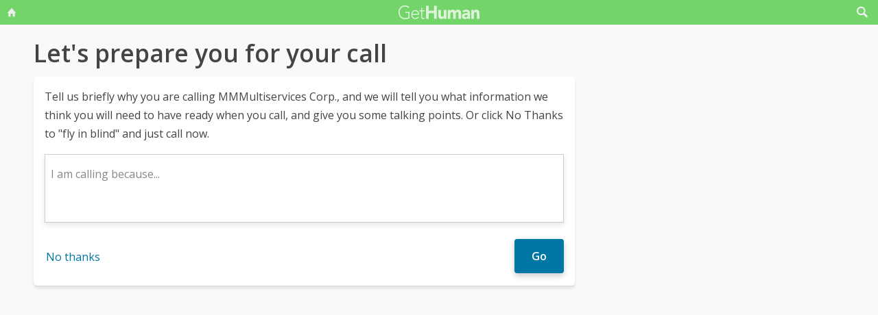

--- FILE ---
content_type: text/html; charset=utf-8
request_url: https://gethuman.com/phone-number/MMMultiservices-Corp/dial/~16957
body_size: 12986
content:
<!DOCTYPE html><html lang="en" i-amphtml-layout i-amphtml-no-boilerplate transformed="self;v=1"><head><style amp-runtime i-amphtml-version="011905222334000">html{overflow-x:hidden!important}html.i-amphtml-fie{height:100%!important;width:100%!important}html:not([amp4ads]),html:not([amp4ads]) body{height:auto!important}html:not([amp4ads]) body{margin:0!important}body{-webkit-text-size-adjust:100%;-moz-text-size-adjust:100%;-ms-text-size-adjust:100%;text-size-adjust:100%}html.i-amphtml-singledoc.i-amphtml-embedded{-ms-touch-action:pan-y pinch-zoom;touch-action:pan-y pinch-zoom}html.i-amphtml-fie>body,html.i-amphtml-singledoc>body{overflow:visible!important}html.i-amphtml-fie:not(.i-amphtml-inabox)>body,html.i-amphtml-singledoc:not(.i-amphtml-inabox)>body{position:relative!important}html.i-amphtml-ios-embed-legacy>body{overflow-x:hidden!important;overflow-y:auto!important;position:absolute!important}html.i-amphtml-ios-embed{overflow-y:auto!important;position:static}#i-amphtml-wrapper{overflow-x:hidden!important;overflow-y:auto!important;position:absolute!important;top:0!important;left:0!important;right:0!important;bottom:0!important;margin:0!important;display:block!important}html.i-amphtml-ios-embed.i-amphtml-ios-overscroll,html.i-amphtml-ios-embed.i-amphtml-ios-overscroll>#i-amphtml-wrapper{-webkit-overflow-scrolling:touch!important}#i-amphtml-wrapper>body{position:relative!important;border-top:1px solid transparent!important}#i-amphtml-wrapper+body{visibility:visible}#i-amphtml-wrapper+body .i-amphtml-lightbox-element,#i-amphtml-wrapper+body[i-amphtml-lightbox]{visibility:hidden}#i-amphtml-wrapper+body[i-amphtml-lightbox] .i-amphtml-lightbox-element{visibility:visible}#i-amphtml-wrapper.i-amphtml-scroll-disabled,.i-amphtml-scroll-disabled{overflow-x:hidden!important;overflow-y:hidden!important}amp-instagram{padding:54px 0px 0px!important;background-color:#fff}amp-iframe iframe{box-sizing:border-box!important}[amp-access][amp-access-hide]{display:none}[subscriptions-dialog],body:not(.i-amphtml-subs-ready) [subscriptions-action],body:not(.i-amphtml-subs-ready) [subscriptions-section]{display:none!important}amp-experiment,amp-live-list>[update]{display:none}amp-list[resizable-children]>.i-amphtml-loading-container.amp-hidden{display:none!important}amp-list [fetch-error],amp-list[load-more] [load-more-button],amp-list[load-more] [load-more-end],amp-list[load-more] [load-more-failed],amp-list[load-more] [load-more-loading]{display:none}amp-list[diffable] div[role=list]{display:block}amp-story-page,amp-story[standalone]{min-height:1px!important;display:block!important;height:100%!important;margin:0!important;padding:0!important;overflow:hidden!important;width:100%!important}amp-story[standalone]{background-color:#000!important;position:relative!important}amp-story-page{background-color:#757575}amp-story .amp-active>div,amp-story .i-amphtml-loader-background{display:none!important}amp-story-page:not(:first-of-type):not([distance]):not([active]){transform:translateY(1000vh)!important}amp-autocomplete{position:relative!important;display:inline-block!important}amp-autocomplete>input,amp-autocomplete>textarea{padding:0.5rem;border:1px solid rgba(0,0,0,.33)}.i-amphtml-autocomplete-results,amp-autocomplete>input,amp-autocomplete>textarea{font-size:1rem;line-height:1.5rem}[amp-fx^=fly-in]{visibility:hidden}amp-script[nodom],amp-script[sandboxed]{position:fixed!important;top:0!important;width:1px!important;height:1px!important;overflow:hidden!important;visibility:hidden}
[hidden]{display:none!important}.i-amphtml-element{display:inline-block}.i-amphtml-blurry-placeholder{transition:opacity 0.3s cubic-bezier(0.0,0.0,0.2,1)!important;pointer-events:none}[layout=nodisplay]:not(.i-amphtml-element){display:none!important}.i-amphtml-layout-fixed,[layout=fixed][width][height]:not(.i-amphtml-layout-fixed){display:inline-block;position:relative}.i-amphtml-layout-responsive,[layout=responsive][width][height]:not(.i-amphtml-layout-responsive),[width][height][heights]:not([layout]):not(.i-amphtml-layout-responsive),[width][height][sizes]:not(img):not([layout]):not(.i-amphtml-layout-responsive){display:block;position:relative}.i-amphtml-layout-intrinsic,[layout=intrinsic][width][height]:not(.i-amphtml-layout-intrinsic){display:inline-block;position:relative;max-width:100%}.i-amphtml-layout-intrinsic .i-amphtml-sizer{max-width:100%}.i-amphtml-intrinsic-sizer{max-width:100%;display:block!important}.i-amphtml-layout-container,.i-amphtml-layout-fixed-height,[layout=container],[layout=fixed-height][height]:not(.i-amphtml-layout-fixed-height){display:block;position:relative}.i-amphtml-layout-fill,.i-amphtml-layout-fill.i-amphtml-notbuilt,[layout=fill]:not(.i-amphtml-layout-fill),body noscript>*{display:block;overflow:hidden!important;position:absolute;top:0;left:0;bottom:0;right:0}body noscript>*{position:absolute!important;width:100%;height:100%;z-index:2}body noscript{display:inline!important}.i-amphtml-layout-flex-item,[layout=flex-item]:not(.i-amphtml-layout-flex-item){display:block;position:relative;-ms-flex:1 1 auto;flex:1 1 auto}.i-amphtml-layout-fluid{position:relative}.i-amphtml-layout-size-defined{overflow:hidden!important}.i-amphtml-layout-awaiting-size{position:absolute!important;top:auto!important;bottom:auto!important}i-amphtml-sizer{display:block!important}@supports (aspect-ratio:1/1){i-amphtml-sizer.i-amphtml-disable-ar{display:none!important}}.i-amphtml-blurry-placeholder,.i-amphtml-fill-content{display:block;height:0;max-height:100%;max-width:100%;min-height:100%;min-width:100%;width:0;margin:auto}.i-amphtml-layout-size-defined .i-amphtml-fill-content{position:absolute;top:0;left:0;bottom:0;right:0}.i-amphtml-replaced-content,.i-amphtml-screen-reader{padding:0!important;border:none!important}.i-amphtml-screen-reader{position:fixed!important;top:0px!important;left:0px!important;width:4px!important;height:4px!important;opacity:0!important;overflow:hidden!important;margin:0!important;display:block!important;visibility:visible!important}.i-amphtml-screen-reader~.i-amphtml-screen-reader{left:8px!important}.i-amphtml-screen-reader~.i-amphtml-screen-reader~.i-amphtml-screen-reader{left:12px!important}.i-amphtml-screen-reader~.i-amphtml-screen-reader~.i-amphtml-screen-reader~.i-amphtml-screen-reader{left:16px!important}.i-amphtml-unresolved{position:relative;overflow:hidden!important}.i-amphtml-select-disabled{-webkit-user-select:none!important;-ms-user-select:none!important;user-select:none!important}.i-amphtml-notbuilt,[layout]:not(.i-amphtml-element),[width][height][heights]:not([layout]):not(.i-amphtml-element),[width][height][sizes]:not(img):not([layout]):not(.i-amphtml-element){position:relative;overflow:hidden!important;color:transparent!important}.i-amphtml-notbuilt:not(.i-amphtml-layout-container)>*,[layout]:not([layout=container]):not(.i-amphtml-element)>*,[width][height][heights]:not([layout]):not(.i-amphtml-element)>*,[width][height][sizes]:not([layout]):not(.i-amphtml-element)>*{display:none}amp-img:not(.i-amphtml-element)[i-amphtml-ssr]>img.i-amphtml-fill-content{display:block}.i-amphtml-notbuilt:not(.i-amphtml-layout-container),[layout]:not([layout=container]):not(.i-amphtml-element),[width][height][heights]:not([layout]):not(.i-amphtml-element),[width][height][sizes]:not(img):not([layout]):not(.i-amphtml-element){color:transparent!important;line-height:0!important}.i-amphtml-ghost{visibility:hidden!important}.i-amphtml-element>[placeholder],[layout]:not(.i-amphtml-element)>[placeholder],[width][height][heights]:not([layout]):not(.i-amphtml-element)>[placeholder],[width][height][sizes]:not([layout]):not(.i-amphtml-element)>[placeholder]{display:block;line-height:normal}.i-amphtml-element>[placeholder].amp-hidden,.i-amphtml-element>[placeholder].hidden{visibility:hidden}.i-amphtml-element:not(.amp-notsupported)>[fallback],.i-amphtml-layout-container>[placeholder].amp-hidden,.i-amphtml-layout-container>[placeholder].hidden{display:none}.i-amphtml-layout-size-defined>[fallback],.i-amphtml-layout-size-defined>[placeholder]{position:absolute!important;top:0!important;left:0!important;right:0!important;bottom:0!important;z-index:1}amp-img[i-amphtml-ssr]:not(.i-amphtml-element)>[placeholder]{z-index:auto}.i-amphtml-notbuilt>[placeholder]{display:block!important}.i-amphtml-hidden-by-media-query{display:none!important}.i-amphtml-element-error{background:red!important;color:#fff!important;position:relative!important}.i-amphtml-element-error:before{content:attr(error-message)}i-amp-scroll-container,i-amphtml-scroll-container{position:absolute;top:0;left:0;right:0;bottom:0;display:block}i-amp-scroll-container.amp-active,i-amphtml-scroll-container.amp-active{overflow:auto;-webkit-overflow-scrolling:touch}.i-amphtml-loading-container{display:block!important;pointer-events:none;z-index:1}.i-amphtml-notbuilt>.i-amphtml-loading-container{display:block!important}.i-amphtml-loading-container.amp-hidden{visibility:hidden}.i-amphtml-element>[overflow]{cursor:pointer;position:relative;z-index:2;visibility:hidden;display:initial;line-height:normal}.i-amphtml-layout-size-defined>[overflow]{position:absolute}.i-amphtml-element>[overflow].amp-visible{visibility:visible}template{display:none!important}.amp-border-box,.amp-border-box *,.amp-border-box :after,.amp-border-box :before{box-sizing:border-box}amp-pixel{display:none!important}amp-analytics,amp-auto-ads,amp-story-auto-ads{position:fixed!important;top:0!important;width:1px!important;height:1px!important;overflow:hidden!important;visibility:hidden}amp-story{visibility:hidden!important}html.i-amphtml-fie>amp-analytics{position:initial!important}[visible-when-invalid]:not(.visible),form [submit-error],form [submit-success],form [submitting]{display:none}amp-accordion{display:block!important}@media (min-width:1px){:where(amp-accordion>section)>:first-child{margin:0;background-color:#efefef;padding-right:20px;border:1px solid #dfdfdf}:where(amp-accordion>section)>:last-child{margin:0}}amp-accordion>section{float:none!important}amp-accordion>section>*{float:none!important;display:block!important;overflow:hidden!important;position:relative!important}amp-accordion,amp-accordion>section{margin:0}amp-accordion:not(.i-amphtml-built)>section>:last-child{display:none!important}amp-accordion:not(.i-amphtml-built)>section[expanded]>:last-child{display:block!important}</style><script src="//pagead2.googlesyndication.com/pagead/js/adsbygoogle.js" async data-ad-client="ca-pub-5211547430456695"></script>
        <base href="/">
        <meta charset="utf-8">
        <meta name="viewport" content="width=device-width,initial-scale=1.0,minimum-scale=1">
        <meta name="referrer" content="always">
        <meta property="og:locale" content="en_US">
        <meta property="og:site_name" content="gethuman.com">
        <meta http-equiv="X-UA-Compatible" content="IE=edge">

        <link rel="shortcut icon" href="https://gethuman.com/dist/img/logo-32-cropped.png">
        <link rel="icon" href="https://gethuman.com/dist/img/logo-32-cropped.png">
        <link rel="apple-touch-icon" href="https://gethuman.com/dist/img/logo-60.png">
        <link rel="apple-touch-icon" sizes="76x76" href="https://gethuman.com/dist/img/logo-76.png">
        <link rel="apple-touch-icon" sizes="120x120" href="https://gethuman.com/dist/img/logo-120.png">
        <link rel="apple-touch-icon" sizes="152x152" href="https://gethuman.com/dist/img/logo-152.png">
        <link rel="apple-touch-icon" sizes="180x180" href="https://gethuman.com/dist/img/logo-180.png">

        <link rel="preconnect" href="https://fonts.googleapis.com">
        <link rel="preconnect" href="https://fonts.gstatic.com" crossorigin>
        <link rel="dns-prefetch" href="https://fonts.gstatic.com">
        <link rel="dns-prefetch" href="https://pagead2.googlesyndication.com" crossorigin>
        <link rel="dns-prefetch" href="https://adservice.google.com">
        <link rel="dns-prefetch" href="https://tpc.googlesyndication.com">
        <link rel="dns-prefetch" href="https://cm.g.doubleclick.net">
        <link rel="dns-prefetch" href="https://www.gstatic.com">
        <link rel="dns-prefetch" href="https://partner.googleadservices.com">
        <link rel="dns-prefetch" href="https://www.google.com">
        <link rel="preload" href="https://fonts.gstatic.com/s/opensans/v40/memSYaGs126MiZpBA-UvWbX2vVnXBbObj2OVZyOOSr4dVJWUgsjZ0B4gaVIUwaEQbjA.woff2" as="font" type="font/woff2" crossorigin="anonymous">
        <link rel="preload" href="https://fonts.gstatic.com/s/opensans/v40/memSYaGs126MiZpBA-UvWbX2vVnXBbObj2OVZyOOSr4dVJWUgsgH1x4gaVIUwaEQbjA.woff2" as="font" type="font/woff2" crossorigin="anonymous">
        <link rel="preload" fetchpriority="high" as="image" href="https://gethuman.com/dist/img/bling-logo-muted2.png" type="image/png">

        <script async src="https://cdn.ampproject.org/v0.js"></script>
        <script async custom-element="amp-analytics" src="https://cdn.ampproject.org/v0/amp-analytics-0.1.js"></script>
        
        
        <style amp-custom>
            @font-face{font-family:'Open Sans';font-style:normal;font-weight:400;font-stretch:100%;font-display:swap;src:url(https://fonts.gstatic.com/s/opensans/v34/memvYaGs126MiZpBA-UvWbX2vVnXBbObj2OVTSKmu0SC55K5gw.woff2) format('woff2');unicode-range:U+0460-052F,U+1C80-1C88,U+20B4,U+2DE0-2DFF,U+A640-A69F,U+FE2E-FE2F}@font-face{font-family:'Open Sans';font-style:normal;font-weight:400;font-stretch:100%;font-display:swap;src:url(https://fonts.gstatic.com/s/opensans/v34/memvYaGs126MiZpBA-UvWbX2vVnXBbObj2OVTSumu0SC55K5gw.woff2) format('woff2');unicode-range:U+0301,U+0400-045F,U+0490-0491,U+04B0-04B1,U+2116}@font-face{font-family:'Open Sans';font-style:normal;font-weight:400;font-stretch:100%;font-display:swap;src:url(https://fonts.gstatic.com/s/opensans/v34/memvYaGs126MiZpBA-UvWbX2vVnXBbObj2OVTSOmu0SC55K5gw.woff2) format('woff2');unicode-range:U+1F00-1FFF}@font-face{font-family:'Open Sans';font-style:normal;font-weight:400;font-stretch:100%;font-display:swap;src:url(https://fonts.gstatic.com/s/opensans/v34/memvYaGs126MiZpBA-UvWbX2vVnXBbObj2OVTSymu0SC55K5gw.woff2) format('woff2');unicode-range:U+0370-03FF}@font-face{font-family:'Open Sans';font-style:normal;font-weight:400;font-stretch:100%;font-display:swap;src:url(https://fonts.gstatic.com/s/opensans/v34/memvYaGs126MiZpBA-UvWbX2vVnXBbObj2OVTS2mu0SC55K5gw.woff2) format('woff2');unicode-range:U+0590-05FF,U+200C-2010,U+20AA,U+25CC,U+FB1D-FB4F}@font-face{font-family:'Open Sans';font-style:normal;font-weight:400;font-stretch:100%;font-display:swap;src:url(https://fonts.gstatic.com/s/opensans/v34/memvYaGs126MiZpBA-UvWbX2vVnXBbObj2OVTSCmu0SC55K5gw.woff2) format('woff2');unicode-range:U+0102-0103,U+0110-0111,U+0128-0129,U+0168-0169,U+01A0-01A1,U+01AF-01B0,U+1EA0-1EF9,U+20AB}@font-face{font-family:'Open Sans';font-style:normal;font-weight:400;font-stretch:100%;font-display:swap;src:url(https://fonts.gstatic.com/s/opensans/v34/memvYaGs126MiZpBA-UvWbX2vVnXBbObj2OVTSGmu0SC55K5gw.woff2) format('woff2');unicode-range:U+0100-024F,U+0259,U+1E00-1EFF,U+2020,U+20A0-20AB,U+20AD-20CF,U+2113,U+2C60-2C7F,U+A720-A7FF}@font-face{font-family:'Open Sans';font-style:normal;font-weight:400;font-stretch:100%;font-display:swap;src:url(https://fonts.gstatic.com/s/opensans/v34/memvYaGs126MiZpBA-UvWbX2vVnXBbObj2OVTS-mu0SC55I.woff2) format('woff2');unicode-range:U+0000-00FF,U+0131,U+0152-0153,U+02BB-02BC,U+02C6,U+02DA,U+02DC,U+2000-206F,U+2074,U+20AC,U+2122,U+2191,U+2193,U+2212,U+2215,U+FEFF,U+FFFD}@font-face{font-family:'Open Sans';font-style:normal;font-weight:600;font-stretch:100%;font-display:swap;src:url(https://fonts.gstatic.com/s/opensans/v34/memvYaGs126MiZpBA-UvWbX2vVnXBbObj2OVTSKmu0SC55K5gw.woff2) format('woff2');unicode-range:U+0460-052F,U+1C80-1C88,U+20B4,U+2DE0-2DFF,U+A640-A69F,U+FE2E-FE2F}@font-face{font-family:'Open Sans';font-style:normal;font-weight:600;font-stretch:100%;font-display:swap;src:url(https://fonts.gstatic.com/s/opensans/v34/memvYaGs126MiZpBA-UvWbX2vVnXBbObj2OVTSumu0SC55K5gw.woff2) format('woff2');unicode-range:U+0301,U+0400-045F,U+0490-0491,U+04B0-04B1,U+2116}@font-face{font-family:'Open Sans';font-style:normal;font-weight:600;font-stretch:100%;font-display:swap;src:url(https://fonts.gstatic.com/s/opensans/v34/memvYaGs126MiZpBA-UvWbX2vVnXBbObj2OVTSOmu0SC55K5gw.woff2) format('woff2');unicode-range:U+1F00-1FFF}@font-face{font-family:'Open Sans';font-style:normal;font-weight:600;font-stretch:100%;font-display:swap;src:url(https://fonts.gstatic.com/s/opensans/v34/memvYaGs126MiZpBA-UvWbX2vVnXBbObj2OVTSymu0SC55K5gw.woff2) format('woff2');unicode-range:U+0370-03FF}@font-face{font-family:'Open Sans';font-style:normal;font-weight:600;font-stretch:100%;font-display:swap;src:url(https://fonts.gstatic.com/s/opensans/v34/memvYaGs126MiZpBA-UvWbX2vVnXBbObj2OVTS2mu0SC55K5gw.woff2) format('woff2');unicode-range:U+0590-05FF,U+200C-2010,U+20AA,U+25CC,U+FB1D-FB4F}@font-face{font-family:'Open Sans';font-style:normal;font-weight:600;font-stretch:100%;font-display:swap;src:url(https://fonts.gstatic.com/s/opensans/v34/memvYaGs126MiZpBA-UvWbX2vVnXBbObj2OVTSCmu0SC55K5gw.woff2) format('woff2');unicode-range:U+0102-0103,U+0110-0111,U+0128-0129,U+0168-0169,U+01A0-01A1,U+01AF-01B0,U+1EA0-1EF9,U+20AB}@font-face{font-family:'Open Sans';font-style:normal;font-weight:600;font-stretch:100%;font-display:swap;src:url(https://fonts.gstatic.com/s/opensans/v34/memvYaGs126MiZpBA-UvWbX2vVnXBbObj2OVTSGmu0SC55K5gw.woff2) format('woff2');unicode-range:U+0100-024F,U+0259,U+1E00-1EFF,U+2020,U+20A0-20AB,U+20AD-20CF,U+2113,U+2C60-2C7F,U+A720-A7FF}@font-face{font-family:'Open Sans';font-style:normal;font-weight:600;font-stretch:100%;font-display:swap;src:url(https://fonts.gstatic.com/s/opensans/v34/memvYaGs126MiZpBA-UvWbX2vVnXBbObj2OVTS-mu0SC55I.woff2) format('woff2');unicode-range:U+0000-00FF,U+0131,U+0152-0153,U+02BB-02BC,U+02C6,U+02DA,U+02DC,U+2000-206F,U+2074,U+20AC,U+2122,U+2191,U+2193,U+2212,U+2215,U+FEFF,U+FFFD}*{box-sizing:border-box}html{-webkit-text-size-adjust:100%}body,input,textarea{font-size:16px}body{margin:0;min-height:100vh;scroll-behavior:smooth;text-rendering:optimizeSpeed;line-height:1.5;font-family:'Open Sans',Arial,Helvetica,sans-serif;color:#444;overflow-wrap:break-word}.input-group>amp-autocomplete>input{font-family:'Open Sans',Arial,Helvetica,sans-serif}a,a:active,a:focus,button,button:active,button:focus,input,input:active,input:focus,li,li:focus,select,select:active,select:focus,textarea,textarea:active,textarea:focus{outline:0}.h6,.last-bld>amp-autocomplete>div[role=listbox]>:last-child,.link-big,.link-jumbo,.link-med,.link-strong,.stats>div>small:last-of-type,.text-sembld,.tile-fl-half-bld>a,b,strong{font-weight:bolder}amp-autocomplete>input,button,input,select,textarea{margin:0;font:inherit}button,select{text-transform:none}[type=button],[type=reset],[type=submit],button{-webkit-appearance:button}h1,h2,h3,h4,h5,h6{margin:0 0 .67em 0}.txt-lg,h1{font-size:2.2rem}h1{line-height:1.1em;margin:0 0 .25em 0}h1+.card{margin-top:1rem}.bar-share>a.btn-jumbo,.bar-share>button.btn-jumbo,.btn-jumbo,.btn.btn-jumbo,.link-jumbo,h2{font-size:1.75rem}h1+h2{line-height:1.1em;margin:0 0 2vh 0;-webkit-font-smoothing:antialiased;-moz-osx-font-smoothing:grayscale}.link-big,h3{font-size:1.5rem}.bar-share>a.btn-lg,.bar-share>button.btn-lg,.btn-lg,.btn.btn-lg,.card>div>div>h3,.editorial>h1,.editorial>h2,.editorial>h3,.h4,.text-more,h4{font-size:1.25rem}.h4{margin-bottom:.67rem;font-weight:600}.card>div>div>h3,h3.min{margin-bottom:0;line-height:1.5rem;font-size:1.1rem}.link-med{font-size:1.1rem}h5{font-size:1rem}.h6,h6{font-size:.8rem;text-transform:uppercase;color:#999}.para,p{line-height:170%}p{margin-bottom:3rem}.paras>p{margin-bottom:1.2rem}.editorial>p{margin-bottom:auto}ul{padding-inline-start:1.5em}.ul-pad{padding-left:1.5rem}.ul-pad>.bul{position:absolute;left:1em}.ul-pad-ic{padding-left:.3rem}li{margin-bottom:.5em}.sm{font-size:.9rem}.dark-code,.small,ol[itemtype],ol[itemtype]+.small,small,th{font-size:.8rem}div>.sep:last-child{display:none}@media (max-width:767px){h1{font-size:2rem}.link-jumbo,h1.sub,h2{font-size:1.3rem}#lay-fl-main>h1.sub:nth-child(2),#lay-fl-main>h2:nth-child(2),.link-big,h3{font-size:1.2rem}.editorial>h1,.editorial>h2,.editorial>h3,.h4,h4{font-size:1.1rem}}@media (max-width:575px){h1{font-size:1.5rem}.link-jumbo,h2{font-size:1.3rem}.link-big,h3{font-size:1.2rem}.editorial>h1,.editorial>h2,.editorial>h3,.h4,h4{font-size:1.1rem}}hr{margin:1em 0}.link,a,amp-autocomplete>div[role=listbox]{color:#0076a4;cursor:pointer;text-decoration:none;font-family:'Open Sans',Arial,Helvetica,sans-serif}a.ph,a.und{text-decoration:underline}a.ph{color:#fff}.link-neutral,.link-subtle{color:#444}.grp-subtle:hover>.link-subtle,.link:hover,a:hover{filter:brightness(85%)}.grp-subtle:hover>.link-subtle,.link-subtle:hover{color:#0076a4}[gh-tap],[ng-click]{cursor:pointer}.link-big,.link-jumbo,.link-med,.link-strong{display:block}.link-big,.link-jumbo,.link-med,.link-strong{-webkit-font-smoothing:antialiased;-moz-osx-font-smoothing:grayscale}a.neutral{color:#444}a.neutral:hover{color:#0076a4}.bar-share>a,.bar-share>button,.btn,button{cursor:pointer;-webkit-font-smoothing:antialiased;-moz-osx-font-smoothing:grayscale;display:inline-block;font-weight:600;text-align:center;white-space:nowrap;vertical-align:middle;border:1px solid transparent;padding:.75rem 1.5rem;font-size:inherit;transition:all .2s ease-in-out;line-height:1.5em;box-shadow:0 4px 8px 0 rgba(0,0,0,.2);border-radius:.25em;color:#fff;background-color:#0076a4}.bar-share>a:hover,.bar-share>button:hover,.btn:hover,button:hover,select:hover{filter:contrast(125%)}.bar-share>a+.bar-share>a,.bar-share>button+.bar-share>button,.btn+.btn,button+button{margin-left:1em}.bar-share>a.btn-inv,.bar-share>button.btn-inv,.btn-inv,.btn.btn-inv{border:1px solid #0076a4;color:#0076a4;background-color:transparent;width:100%}.btn-inv.ph{background-color:#fff;color:#111}.bar-share>a.btn-link,.bar-share>button.btn-link,.btn-link,.btn.btn-link{border:2px solid transparent;color:#0076a4;background-color:transparent;box-shadow:none;padding:.75rem 0;font-weight:400}.btn-block{display:block}amp-autocomplete>input,input,textarea{display:block;width:100%;min-height:50px;border:1px solid #ccc;margin-top:0}amp-autocomplete{width:100%}amp-autocomplete>input,input{height:50px;padding:0 .5rem}amp-autocomplete>input{border-radius:0}.input-group>label{transition:all .2s cubic-bezier(.42,0,1,1);font-size:.75rem;line-height:1;font-weight:600;position:absolute;top:22px;left:9px;opacity:0;visibility:hidden;color:#ccc;z-index:100}amp-autocomplete>div[role=listbox]{width:100%;margin-left:0;margin-top:.25rem}amp-autocomplete>div[role=listbox]>div{border:1px solid transparent;padding:.5rem}select{display:block;color:#444;padding:.75em 2em .75em .5em;width:100%;max-width:100%;margin:0;border-radius:0;border:1px solid #ccc;-moz-appearance:none;-webkit-appearance:none;appearance:none;background:#fff url('data:image/svg+xml;charset=US-ASCII,%3Csvg%20xmlns%3D%22http%3A%2F%2Fwww.w3.org%2F2000%2Fsvg%22%20width%3D%22292.4%22%20height%3D%22292.4%22%3E%3Cpath%20fill%3D%22%23ccc%22%20d%3D%22M287%2069.4a17.6%2017.6%200%200%200-13-5.4H18.4c-5%200-9.3%201.8-12.9%205.4A17.6%2017.6%200%200%200%200%2082.2c0%205%201.8%209.3%205.4%2012.9l128%20127.9c3.6%203.6%207.8%205.4%2012.8%205.4s9.2-1.8%2012.8-5.4L287%2095c3.5-3.5%205.4-7.8%205.4-12.8%200-5-1.9-9.2-5.5-12.8z%22%2F%3E%3C%2Fsvg%3E') no-repeat right .7em top 50%;background-size:.65em auto,100%}select::-ms-expand{display:none}input::-webkit-input-placeholder,select.ng-invalid,textarea::-webkit-input-placeholder{color:#888}.input-group{position:relative;height:50px;margin-bottom:1.5rem}.input-group.combo,.input-group.combo>button{height:50px}.input-group.large,.input-group.large>amp-autocomplete>input,.input-group.large>button,.input-group.large>input{height:60px}.input-group.textarea-group{height:auto}.input-group>span{height:50px;font-size:1rem;font-weight:600;padding:.8rem .6rem .7rem .6rem;background-color:#0076a4}.large>amp-autocomplete>input,.large>input{font-size:1.1rem;padding:0 .75rem;line-height:1.5rem}input.ng-not-empty{padding-top:26px;padding-bottom:6px}textarea.ng-not-empty{padding-top:26px}.large>input.ng-not-empty{padding-top:24px}.large>label{left:12px}.prefixed>label{padding-left:2.3rem}.prefixed>span{color:#fff}.input-group>.ng-not-empty+.dropdown-menu+label,.input-group>.ng-not-empty+label{top:7px;opacity:1;visibility:visible}.input-group>small{font-size:.75rem;line-height:1;font-weight:600;color:#e85674;position:absolute;bottom:-.9rem}.ng-not-empty.ng-invalid{border-color:#e85674}.ng-not-empty.ng-invalid:focus{border-color:#ccc}.ng-dirty.ng-invalid>button,.ng-dirty.ng-invalid>span{border-color:#ccc;background-color:#ccc}.input-group.search>input{border-color:#ccc}.input-group.search>amp-autocomplete>input:focus,.input-group.search>input:focus,input:focus,textarea:focus{border-color:#0076a4}.combo{display:flex;border:.25rem}.combo,.input-group>span,input,select,textarea{box-shadow:0 4px 8px 0 rgba(0,0,0,.1)}.combo>amp-autocomplete>input,.combo>button,.combo>input,.input-group.combo>span{box-shadow:none}.combo>amp-autocomplete,.combo>input{flex:3}.combo>button{border-radius:0 .25rem .25rem 0;box-shadow:none;height:50px}input[type=checkbox]{position:absolute;margin:8px 0 0 16px;padding:0;box-shadow:none;display:inline;min-height:auto;width:auto;height:auto;cursor:pointer}input[type=checkbox]+label{position:relative;padding:5px 0 0 50px;line-height:2em;cursor:pointer}input[type=checkbox]+label:before{content:'';position:absolute;display:block;left:0;top:0;width:40px;height:24px;border-radius:16px;background:#fff;border:1px solid #d9d9d9;transition:all .3s}input[type=checkbox]+label:after{content:'';position:absolute;display:block;left:0;top:0;width:24px;height:24px;border-radius:16px;background:#fff;border:1px solid #d9d9d9;transition:all .3s}input[type=checkbox]+label:hover:after{box-shadow:0 0 5px rgba(0,0,0,.3)}input[type=checkbox]:checked+label:after{margin-left:16px}input[type=checkbox]:checked+label:before{background:#0076a4}input[type=submit].link{appearance:none;background-color:transparent;border:none;display:inline;width:auto;height:auto;box-shadow:none;min-height:auto;padding:unset}.amp-form-submit-success>input[type=submit].link{display:none}amp-autocomplete>div[role=listbox],ul>li{text-align:left}dark-code,textarea{border:1px solid #ccc;width:100%;resize:none;padding:1rem .5rem;line-height:150%;min-height:100px}input+.dropdown-menu+label+small,input+label+small,textarea+label+small{display:none}.ng-dirty.ng-invalid+.dropdown-menu+label+small,.ng-dirty.ng-invalid+label+small{display:block}.ng-invalid+label+small+button,.required.ng-empty+label+small+button{opacity:.7}.mid{width:100%;height:100vh;line-height:100vh;text-align:center;vertical-align:middle}.mb-0{margin-bottom:0}.mb-r{margin-bottom:.4rem}.mb-u{margin-bottom:1.2rem}.mt-0{margin-top:0}.mt-r,.screen-bottom>div+div{margin-top:.4rem}.mt-100,.mt-u{margin-top:1.2rem}.mt-200,amp-img+h2,h1+p,img+h2{margin-top:2em}.mt-400{margin-top:4em}.p-u{padding:1.2rem}#lay-fl-bottom>div,#lay-fl-main,#lay-fl-main>div,#lay-fl-main>table,#lay-fl-right,#lay-fl-right>div,.mb-sec,.post-hero>div{margin-bottom:2rem}@media (max-width:575px){#lay-fl-bottom>div,#lay-fl-main,#lay-fl-main>div,#lay-fl-main>table,#lay-fl-right,#lay-fl-right>div,.mb-sec,.post-hero>div{margin-bottom:1.5rem}}.mb-25{margin-bottom:.25rem}.card>div>div,.mb-50{margin-bottom:.5rem}.card>div>.mb-100,.mb-100{margin-bottom:1rem}.card>div>.mb-200,.mb-200{margin-bottom:2rem}.card>div>div:last-child{margin-bottom:.75rem}.card.card-nbr>div>div:last-child{margin-bottom:0}.list-block>a,.list-block>div,.tile-fl-half-bld>a,.tile-fluid-half>a,.tile-fluid-half>div{display:block;padding:.25rem 0;margin-bottom:.25rem}.list-spaced>div{padding:.25rem 0;margin-bottom:.25rem}.list-lined>div{border-bottom:1px solid #eee}.list-block>a.bar-share>a,.list-block>a.bar-share>button,.list-block>a.btn{padding:.75rem 1.5rem;margin-bottom:.5rem}.list-large>a,.paged-items>a,.paged-items>div:first-child>a{display:block;padding:1.25em 0}.list-large>a{border-bottom:1px solid #ccc}.list-large>a:first-child{border-top:1px solid #ccc}.list-tiled>a,.list-tiled>b,.list-tiled>span{display:inline-block;padding:.5em;margin:0 .1em .1em 0}.list-right>a,.list-right>b,.list-right>span{display:inline-block;padding:.5rem 0;margin:0 1.5rem .5rem 0}.tile-right>a,.tile-right>span{display:inline-block;padding:.1rem 0;margin:0 .5rem .1rem 0}.list-quotes>div,.trunc{overflow-x:hidden;white-space:nowrap;text-overflow:ellipsis;display:block}.list-quotes>div:after,.list-quotes>div:before,.quotes>div:after,.quotes>div:before{content:'"'}.list-block>button{margin-top:1rem}.list-tags>div{display:inline-block;padding:.5em 1em;margin:0 1em 1em 0;background-color:#ddd;border-radius:.25em}.list-labeled>.h6,.list-labeled>h6{margin:1.5em auto .25em auto}.list-sec>div{margin-bottom:3rem}.list-sec>div:last-child{margin-bottom:0}.stats>div{border-bottom:1px solid #ccc;padding:.5em 0}.stats>div:first-of-type{border-top:1px solid #ccc}.btn-success{background-color:#72d469}.btn-danger{background-color:#e85674}i{display:inline-block}.bg-icon,.btn-icon,.icon,.img-icon,a>.in-icon,i{vertical-align:middle}.bg-icon,.btn-icon,.img-icon,.in-icon,i{width:18px;height:18px}.icon,i{background:transparent no-repeat center left;background-size:18px 18px}.icon{padding-left:30px}.bg-icon{background-repeat:no-repeat}.btn-icon{fill:#fff;margin-left:-.25em}.btn-inv>.btn-icon,.in-icon,a>.in-icon{fill:currentColor}.btn-icon+span,div>span+a,i+span{margin-left:.5em}.icon-star{background-image:url(https://gethuman.com/img/icon/orange/star.svg)}.icon-star-half-1{background-image:url(https://gethuman.com/img/icon/orange/star-half-1.svg)}.icon-star-2{background-image:url(https://gethuman.com/img/icon/orange/star-2.svg)}a>.in-icon{position:relative;left:-3px}.link-jumbo>.in-icon{width:22px;height:22px}.btn-jumbo{padding:.65em 1.5em;width:100%}.btn-jumbo>svg{width:27px;height:27px}.btn-lg{padding:.6em 1.25em}.bar-share>a.trunc,.bar-share>button.trunc,.btn.trunc{max-width:calc(100vw - 32px)}.btn-lg.ph{width:100%}.row,.stats>div,.tile-fl-half-bld,.tile-fluid-half{display:flex;flex-wrap:wrap;margin-right:-15px;margin-left:-15px}#lay-fl,#lay-fl-mandr{display:flex;flex-wrap:wrap}#lay-fl{min-height:100vh}#lay-fl-mandr{min-height:75vh}#lay-fl>div{flex:1}#lay-fl-nav-left{max-width:13.6%;background-image:url(https://gethuman.com/dist/img/blingSidebarBG2.png),linear-gradient(-44deg,#69cf96 0,#72d469 96%);background-position:center bottom,bottom;background-repeat:no-repeat,no-repeat;background-size:contain,cover;position:fixed;top:0;left:0;bottom:0;width:100%;display:none}#lay-fl-nav-left>a{max-width:198px;height:62px;display:block;margin-bottom:50px;background:url(https://gethuman.com/dist/img/bling-logo-muted2.png) top left no-repeat;background-size:contain}#lay-fl-nav-left>div{padding:0 15px}#lay-fl-nav-left>div>div>a,#lay-fl-nav-left>small,nav.left>a{opacity:.7;color:#fff}#lay-fl-nav-left>small{position:fixed;left:0;bottom:0;padding:15px}#lay-fl-con{background-color:#f9f9f9;flex:0 0 100%;max-width:100%;min-height:100vh}#lay-fl-nav-top{margin-bottom:3vh;height:36px;background-color:#72d469}.ph-mode>#lay-fl-nav-top{margin-bottom:0}#lay-fl-nav-top>a{display:block;height:36px;background:url(https://gethuman.com/dist/img/simple-logo-muted.png) center no-repeat;background-size:118px 20px}#nav-top-l,#nav-top-r{position:absolute;top:0;width:40px;height:36px;text-align:center;line-height:32px}#nav-top-l>a,#nav-top-r>a{color:#eee}#nav-top-r{right:0}#nav-top-l{left:0}#lay-fl-main,#lay-fl-right{margin-left:4.5%;flex:0 0 91%;max-width:91%}#lay-fl-bottom{text-align:center;margin-bottom:3rem}#lay-fl-bottom>div{padding:0 1rem}#lay-fl-bottom>.sec-below{padding-top:3rem;border-top:1px solid #ccc}.col-fluid-half,.stats>div>small,.tile-fl-half-bld>a,.tile-fluid-half>a,.tile-fluid-half>div,.tile-fluid-half>small{position:relative;flex:0 0 100%;min-height:1px;padding-right:15px;padding-left:15px}.tile-fluid-half.tile-ul>div:last-child{margin-top:-2rem}@media (min-width:680px){.col-fluid-half,.stats>div>small,.tile-fl-half-bld>a,.tile-fluid-half>a,.tile-fluid-half>div{flex:0 0 50%;max-width:50%}.tile-fluid-half.tile-ul>div:last-child{margin-top:0}}@media (max-width:752px){.ph-mode>div>#lay-fl-main{margin-left:0;flex:0 0 100%;max-width:100%}}@media (min-width:752px){#lay-fl-main{margin-left:5.9%;flex:0 0 44.7%;max-width:44.7%}#lay-fl-right{margin-left:5.9%;flex:0 0 40%;max-width:40%}.ph-mode>#lay-fl-nav-top{margin-bottom:5vh}.col-fluid-half,.stats>div>small,.tile-fl-half-bld>a,.tile-fluid-half>a,.tile-fluid-half>div{flex:0 0 100%;max-width:100%}.tile-fluid-half.tile-ul>div:last-child{margin-top:-2rem}.ghp-ad-ban,[data-ad-slot-id='8436243126']{margin-bottom:0;height:0;display:none}.ghp-ad-ban>ins,[data-ad-slot-id='8436243126']>ins{display:none;height:0}}@media (min-width:1120px){#lay-fl-main{margin-left:3.2%;flex:0 0 65%;max-width:65%}#lay-fl-right{margin-left:3.2%;flex:0 0 26.8%;max-width:26.8%}.col-fluid-half,.stats>div>small,.tile-fl-half-bld>a,.tile-fluid-half>a,.tile-fluid-half>div{flex:0 0 50%;max-width:50%}.tile-fluid-half.tile-ul>div:last-child{margin-top:0}}@media (min-width:1180px){#lay-fl-main{margin-left:3.8%;flex:0 0 61.7%;max-width:61.7%}#lay-fl-right{margin-left:3.8%;flex:0 0 28.5%;max-width:28.5%}}@media (min-width:1364px){#lay-fl-con{margin-left:13.6%;flex:0 0 86.4%;max-width:86.4%;padding-top:40px}#lay-fl-nav-top{display:none}#lay-fl-nav-left{display:block}}@media (max-width:751px){[data-ad-slot-id='5477495495'],[data-ad-slot-id='5498931315']{height:0}.no-mob,[data-ad-slot-id='5477495495']>ins,[data-ad-slot-id='5498931315']>ins{display:none;height:0}}.viewMainClient{display:none}.viewMainClient.preboot-loaded{display:block}#lay-fl-main>.crumbs{position:relative;top:-1.5rem;margin-bottom:-1.5em}.sec-below+.crumbs{margin-top:2rem}.crumbs>div>.small{margin:1em 0}li[itemprop]{display:inline-block;margin-left:.5em}li[itemprop]:first-of-type{margin-left:0}a[itemprop]+span{margin-left:.5em}ol[itemscope]{padding-left:0}.crumbs>.extremes>:first-child{flex:4}.crumbs>.extremes>.small{flex:1;min-width:180px}.bar-share{height:70px;line-height:69px;vertical-align:middle;margin-bottom:1rem}.bar-share>a,.bar-share>button{display:inline-block;padding:1rem 1rem;margin-left:1em;color:#fff;line-height:1em}.bar-share>:first-child{margin-left:0}.bar-share>a>div,.bar-share>button>.btn-icon{width:24px;height:24px}.bar-share>.btn-share-e{background-color:#72d469}.bar-share>.btn-share-g{background-color:#cf4134}.bar-share>.btn-share-t{background-color:#3ebede}.bar-share>.btn-share-f{background-color:#4c66a4}.card,.tile-fluid-half>.card{background:#fff;box-shadow:0 4px 4px 0 rgba(0,0,0,.1);border-radius:5px;margin-bottom:3rem;padding:1rem;position:relative}.card.phone,.dark-code{background-color:#120f24;color:#fff}.dark-code{overflow-x:scroll;padding:1rem;margin:0}.card.phone{padding:1rem;text-align:center}#lay-fl-main>.card.stk,.card.stk{position:sticky;top:0;z-index:400}#lay-fl-main>.card.stk.mdl,#lay-fl-main>.card.stk.top,.card.stk.mdl,.card.stk.top{top:-10px;border-bottom:1px solid #eee}#lay-fl-main>.card.stk.top,.card.stk.top{box-shadow:0 -4px 4px 0 rgba(0,0,0,.05)}#lay-fl-main>.card.stk.mdl,.card.stk.mdl{box-shadow:none}#lay-fl-main>.card.mdl,#lay-fl-main>.card.top,.card.mdl,.card.top{margin-bottom:0;padding-bottom:5px;border-bottom-right-radius:0;border-bottom-left-radius:0}.card.top>div>div:last-child{margin-bottom:0}.card.bot,.card.mdl{padding-top:10px;border-top-right-radius:0;border-top-left-radius:0}.card.stk.bot{padding-top:20px}.card.stk.bot>div>div>.input-group{margin-bottom:0}@media (max-width:752px){#lay-fl-main>.card{margin-left:-4.71%;border-radius:0;width:109.42%;padding-left:4.5%;padding-right:4.5%}#lay-fl-main>.card.stk.top{top:0;box-shadow:none}}.card.card-nbr{padding-left:60px;margin-bottom:2rem}.card>small{width:30px;height:30px;background-color:#72d469;border-radius:50%;display:flex;align-items:center;justify-content:center;color:#fff;font-weight:600;position:absolute;left:15px}.pbb{padding:1em;background-color:#eaf6ff;border-radius:.5em}.pbg{padding:1em;background-color:#eee;border-radius:.5em}.list-block>div>a+small,.list-block>div>span+small{color:#72d469;margin-left:.4rem}.ur-ad{display:block}.ur-ad,[data-ad-slot-id]{width:100%;min-height:1px}.ur-ad>ins,[data-ad-slot-id='8436243126']{margin-bottom:1rem}[data-ad-slot-id='5498931315']{position:sticky;top:10px}.ur-ad>ins,[data-ad-slot-id]>ins{display:block}[data-ad-slot-id='8436243126']>ins{height:320px}[data-ad-slot-id='5498931315']>ins{height:600px}[data-ad-slot-id]{min-height:280px}table{width:100%;border-collapse:collapse;border-spacing:0}td,th{margin:0;vertical-align:middle}th{color:#888;text-transform:uppercase;font-weight:400}.table-3>tbody>tr,.table-3>tr{border-bottom:1px solid #ccc}.table-3>tbody>tr>td,.table-3>tbody>tr>th,.table-3>tr>td,.table-3>tr>th{text-align:center;padding:.5em 0}.table-3>tbody>tr>td:first-of-type,.table-3>tbody>tr>th:first-of-type,.table-3>tr>td:first-of-type,.table-3>tr>th:first-of-type{text-align:left;width:70%}.stars{padding:.25em 0}h3+.stars{margin-top:-1.5em}.paged-items>div:first-child>div{margin-bottom:1em}.quoted,.quotes{padding:.5em 1em;border-left:.4em solid #ccc;margin-bottom:1em}.quotes>div+div{margin-top:1em}.hero{width:100%;min-height:80vh;display:flex;flex-direction:column;justify-content:center;background-image:url(https://gethuman.com/dist/img/blingHeroBG2.png),linear-gradient(-44deg,#69cf96 0,#72d469 96%);background-position:center bottom,bottom;background-repeat:no-repeat,no-repeat;background-size:100% auto,cover;color:#fff;text-align:center}.hero-header{display:flex;align-items:center;justify-content:space-between;height:60px}.hero-logo{height:60px;width:auto;display:block;margin-left:-15px}.hero-header>a{height:60px}@media (max-width:575px){.hero-header{width:100%}}.hero-elements{flex:1 0 auto;display:flex;flex-direction:column;justify-content:center;padding:15px}.hero-elements>*{margin-bottom:2.25rem}.hero-elements>h1,.hero-elements>h2{line-height:1.2em}.hero-elements>h2{font-weight:400}.hero-elements>:last-child{margin-bottom:0}.hero-elements>div{margin-left:auto;margin-right:auto;width:100%;max-width:500px}@media (max-width:1199px){.hero{background-size:auto,cover}}.hero-callout{width:100%;padding:12px 0;background-color:#fff;border-bottom:1px solid;border-color:#ddd;display:flex;flex-direction:row;justify-content:center;position:relative;text-align:center}.hero-callout>a>img,.hero-callout>img{vertical-align:middle;padding:.4rem;width:80px;height:80px}.hero-callout>a,.hero-callout>img{margin-right:3%}.hero-callout::before{content:'\A';width:0;height:0;border-left:15px solid transparent;border-right:15px solid transparent;border-bottom:15px solid #fff;position:absolute;top:-15px;margin:0 auto;left:0;right:0}.post-hero{text-align:center;padding:1rem}.post-hero>.list-tiled:first-of-type>a{min-width:300px}.hero-footer{min-height:50px;background-color:#72d469;color:#fff;font-size:.75rem;text-align:center;padding:.5em 1em}.hero-footer>a,.hero-footer>span{color:#fff;padding:1em;display:inline-block}.hero-footer>.list-block{display:inline-block;width:200px;vertical-align:top;color:#fff;text-align:left;margin:2rem 1rem 2rem 3rem}.hero-footer>.list-block>a{color:#fff}.alert{padding:1.2rem;background-color:#0076a4;color:#fff;border-radius:.25em}.alert-danger{background-color:#e85674}.alert>a{color:#fff}.checkmark{width:25px;height:25px;display:block;box-shadow:inset 0 0 0 #0076a4}.ph>.checkmark{box-shadow:inset 0 0 0 #fff}.checkmark.is-checked{box-shadow:inset 0 0 0 30px #0076a4}.ph>.checkmark.is-checked{box-shadow:inset 0 0 0 30px #fff}.checkmark.is-checked.is-partial{box-shadow:inset 0 0 0 #0076a4}.ph>.checkmark.is-checked.is-partial{box-shadow:inset 0 0 0 #fff}.checkmark.circle{border-radius:50%}.checkmark.box{cursor:pointer}.checkmark>circle,.checkmark>rect{stroke-width:2;stroke:#0076a4;fill:none}.ph>.checkmark>circle,.ph>.checkmark>rect{stroke:#fff}.checkmark-check{transform-origin:50% 50%;stroke-dasharray:48;stroke-dashoffset:48;stroke-width:5;stroke:#fff;animation:stroke .2s cubic-bezier(.65,0,.45,1) .2s forwards}.ph>.checkmark>.checkmark-check{stroke:#111}.checkmark.is-partial>.checkmark-check{stroke:#0076a4}.ph>.checkmark.is-partial>.checkmark-check{stroke:#fff}@keyframes stroke{100%{stroke-dashoffset:0}}.extremes,.tile-10,.tile-5{display:flex}.extremes>div,.extremes>small{flex:1;text-align:left}.extremes>:last-child{text-align:right;flex:2}.tile-10,.tile-5{flex-wrap:nowrap;justify-content:space-between;margin-bottom:.5em}.tile-10>div,.tile-5>div{flex:0 0 9%;padding-top:.5em;padding-bottom:.5em;text-align:center;border:1px solid #0076a4;color:#0076a4;cursor:pointer}.tile-5>div{flex:0 0 19%}.tile-5>div.selected{background-color:#0076a4;color:#fff}.banner,.list-block>.banner{display:flex;align-items:center}.banner>*{margin-right:1em}div[gh-user-status]{padding:1rem}.col-inp{max-width:400px}.text-right{text-align:right}.text-center{text-align:center}.text-danger{color:#e85674}.text-success{color:#72d469}.text-blue{color:#0076a4}.phone-opts{width:100%}.phone-opts>div{vertical-align:top;display:inline-block;width:80px;margin:8px;cursor:pointer}.phone-opts>div.wide{margin:8px 0}.phone-opts>div>div,.phone-opts>div>svg{background-color:#2d274b;border-radius:37px}.phone-opts>div>div,.phone-opts>div>div>svg,.phone-opts>div>svg{display:inline-block;width:74px;height:74px;vertical-align:middle;font-size:2rem}.phone-opts>div>a{display:inline-block;width:74px;height:74px;line-height:74px;vertical-align:middle;color:#fff}.opt-disabled,button[disabled]{opacity:.6}.phone-opts>div>div{padding-top:.4rem}.phone-opts>div>div>div{display:inline-block}.phone-opts>div>div>small{display:block;margin-top:-.5em;font-size:.7rem;color:#ccc}.phone-opts>div.wide,.phone-opts>div.wide>div{width:100%}.phone-opts>div.wide>div{border:2px solid #72d469;color:#72d469}.phone-opts>div.red>svg{background-color:#e85674;fill:#e85674}.phone-opts>div.green>svg{background-color:#72d469;fill:#72d469}.phone-opts>div.opt-on>svg{background-color:#fff;fill:#fff;color:#444}.phone-opts>div.wide>div>svg{margin-top:-8px}.phone-opts>div>small{margin-top:.5em;display:block}.phone-opts>div.red>small{color:#e85674}.phone-opts>div>div>svg,.phone-opts>div>svg{padding:18px}.ph-screen,.ph-screens>div{min-height:calc(100vh - 120px);display:flex;flex-direction:column}.screen-mid{flex:1 0 auto;display:flex;flex-direction:column;justify-content:center;padding:2em 0}.screen-bottom,.screen-top{flex-shrink:0;color:#ccc}.screen-bottom{font-size:.9rem}.ph-link{line-height:64px}.ph-link>small{display:inline;vertical-align:middle}@media (min-width:420px){.card.phone{padding:2rem}}@media (min-width:680px){.card.phone{padding:1rem}}@media (min-width:752px){.ph-screen,.ph-screens>div{min-height:710px}}@media (max-height:740px){.ph-mode>#lay-fl-nav-top{display:none}.ph-screen,.ph-screens>div{min-height:calc(100vh - 60px)}.screen-mid{padding:1em 0}.phone-opts.mt-200{margin-top:1em}.phone-opts.mt-400{margin-top:2em}}@media (max-height:600px){.ph-screen,.ph-screens>div{min-height:calc(100vh - 30px)}.screen-mid{padding:.5em 0}.phone-opts.mt-200{margin-top:1em}}@media (max-width:350px){.phone-opts>div{margin:4px}.screen-mid>.list-block{margin-left:-15px;margin-right:-15px}}@media (max-height:540px),(max-width:310px){.txt-lg{font-size:1.8rem}.phone-opts>div{width:72px}.phone-opts>div>div,.phone-opts>div>div>svg,.phone-opts>div>svg{width:64px;height:64px;font-size:1.6rem}}.screen-mid>.input-group,.screen-mid>.input-group>button,.screen-mid>.input-group>input,.screen-mid>.input-group>span,.screen-mid>div>select{height:60px}.screen-mid>.input-group.textarea-group{height:auto}.bar-share>a.ph,.bar-share>button.ph,.btn.ph,.screen-mid>.input-group>button,.screen-mid>.input-group>span,.screen-mid>div>.bar-share>a,.screen-mid>div>.bar-share>button,.screen-mid>div>.btn,button.ph{background-color:#2d274b}.screen-mid>.input-group>span{padding-top:1.2rem}.screen-mid>div>.bar-share>a,.screen-mid>div>.bar-share>button,.screen-mid>div>.btn{border:2px solid #fff;font-size:1.25rem}.bar-share>a.ph,.bar-share>button.ph,.btn.ph,button.ph{border:2px solid #fff;color:#fff}.screen-mid>.input-group>input.ng-not-empty{padding-top:20px}.screen-mid>.input-group>small{bottom:-1.2rem}.xscript{display:block;padding:.5rem 1.25rem;text-align:left;height:80vh;overflow-y:scroll;color:#bbb;border:2px solid #bbb;font-family:monospace;background-color:#111}.xscript>p{margin-bottom:.8rem;line-height:130%}.xscript>p:last-child{color:#fff}.xscript.xs-sm{height:20vh;padding:.75rem;font-size:.9rem}.xscript.xs-sm>p{margin-top:0}.article>p{margin-bottom:1.5rem}.article>ul+p{margin-top:2rem}.article>*+h1,.article>*+h2,.article>*+h3,.article>*+h4{margin-top:3rem}.author{position:relative;padding-left:60px}.author>amp-img,.author>img{position:absolute;left:0;width:48px;height:48px}pre.para{overflow-x:auto;white-space:pre-wrap;font-family:'Open Sans',Arial,Helvetica,sans-serif}#ghspin{display:inline-block;width:80px;height:80px}#ghspin:after{content:' ';display:block;width:64px;height:64px;margin:8px;border-radius:50%;border:6px solid #72d469;border-color:#72d469 transparent #72d469 transparent;animation:ghspin-frames 1.2s linear infinite}.bar-chart{display:flex;width:100%}.bar-chart>div{display:flex;flex:1;flex-direction:column-reverse;height:250px;margin:5px}.bar-chart>div>dt{margin:0;text-align:center}.bar-chart>div>dd{margin:0;text-align:center}dd>span{background-color:#0076a4;display:block}@keyframes ghspin-frames{0%{transform:rotate(0)}100%{transform:rotate(360deg)}}#layMenuSidebar{display:none}#layMenuSidebar[open]{display:inline-block}ul.dropdown-menu{position:absolute;background-color:#fff;box-shadow:0 2px 5px rgba(0,0,0,.2)}
        </style>
    <meta name="twitter:card" content="summary"><meta property="og:type" content="article"><meta name="msapplication-TileImage" content="https://legacyweb.gethuman.com/img/logo/logo-720.png"><meta name="msapplication-square70x70logo" content="https://legacyweb.gethuman.com/img/logo/logo-720.png"><meta name="msapplication-square150x150logo" content="https://legacyweb.gethuman.com/img/logo/logo-720.png"><meta name="msapplication-wide310x150logo" content="https://legacyweb.gethuman.com/img/logo/logo-720.png"><meta name="msapplication-square310x310logo" content="https://legacyweb.gethuman.com/img/logo/logo-720.png"><link rel="apple-touch-icon" href="https://legacyweb.gethuman.com/img/logo/logo-32.png" sizes="32x32"><link rel="apple-touch-icon" href="https://legacyweb.gethuman.com/img/logo/logo-60.png" sizes="60x60"><link rel="apple-touch-icon" href="https://legacyweb.gethuman.com/img/logo/logo-76.png" sizes="76x76"><link rel="apple-touch-icon" href="https://legacyweb.gethuman.com/img/logo/logo-120.png" sizes="120x120"><link rel="apple-touch-icon" href="https://legacyweb.gethuman.com/img/logo/logo-152.png" sizes="152x152"><link rel="icon" href="https://legacyweb.gethuman.com/img/logo/logo-32.png" type="image/png" sizes="32x32"><link rel="icon" href="https://legacyweb.gethuman.com/img/logo/logo-120.png" type="image/png" sizes="120x120"><link rel="preconnect" href="https://legacyweb.gethuman.com"><title>Prepare for Your MMMultiservices Corp. Call</title><meta name="twitter:title" content="Prepare for Your MMMultiservices Corp. Call"><meta property="og:title" content="Prepare for Your MMMultiservices Corp. Call"><meta name="twitter:description" content="You're ready to call MMMultiservices Corp. Customer Service at 347-240-7499. Get a list of items you might need for your specific issue and get some talking points ahead of time."><meta property="og:description" content="You're ready to call MMMultiservices Corp. Customer Service at 347-240-7499. Get a list of items you might need for your specific issue and get some talking points ahead of time."><meta name="description" content="You're ready to call MMMultiservices Corp. Customer Service at 347-240-7499. Get a list of items you might need for your specific issue and get some talking points ahead of time."><meta property="og:url" content="https://gethuman.com/phone-number/MMMultiservices-Corp"><meta name="twitter:url" content="https://gethuman.com/phone-number/MMMultiservices-Corp"><link rel="canonical" href="https://gethuman.com/phone-number/MMMultiservices-Corp"><meta name="twitter:image" content="https://gethuman.com/dist/img/logo-v-500.png"><meta property="og:image" content="https://gethuman.com/dist/img/logo-v-500.png"><meta property="article:published_time" content="2026-01-16T09:52:18+00:00"><meta property="article:modified_time" content="2026-01-16T09:52:18+00:00"><script type="application/ld+json">{"@context":"https://schema.org","@type":"Article","headline":"Prepare for Your MMMultiservices Corp. Call","description":"You're ready to call MMMultiservices Corp. Customer Service at 347-240-7499. Get a list of items you might need for your specific issue and get some talking points ahead of time.","image":"https://gethuman.com/dist/img/logo-v-500.png","datePublished":"2026-01-16","mainEntityOfPage":{"@type":"WebPage","@id":"https://gethuman.com/phone-number/MMMultiservices-Corp"},"author":{"@type":"Person","name":"Jeff Whelpley"},"publisher":{"@type":"Organization","name":"GetHuman","logo":{"@type":"ImageObject","url":"legacyweb.gethuman.com/img/logo/logo-180.png"}}}</script><meta name="keywords" content="call MMMultiservices Corp., reach MMMultiservices Corp., dial MMMultiservices Corp., call MMMultiservices Corp. 347-240-7499, reach MMMultiservices Corp. 347-240-7499, dial MMMultiservices Corp. 347-240-7499, call MMMultiservices Corp. Customer Service, reach MMMultiservices Corp. Customer Service, dial MMMultiservices Corp. Customer Service, call MMMultiservices Corp. Customer Service"><script src="https://cdn.ampproject.org/v0/amp-recaptcha-input-0.1.js" async custom-element="amp-recaptcha-input"></script><script src="https://cdn.ampproject.org/v0/amp-form-0.1.js" async custom-element="amp-form"></script><script src="https://cdn.ampproject.org/v0/amp-autocomplete-0.1.js" async custom-element="amp-autocomplete"></script><script src="https://cdn.ampproject.org/v0/amp-mustache-0.2.js" async custom-template="amp-mustache"></script></head>
    <body data-ad-host="ca-pub-5211547430456695" data-ng-version="21.0.8"><div id="lay-fl" class="google-auto-placed"><div id="lay-fl-nav-left"><a title="GetHuman" href="https://gethuman.com"></a><div><nav role="navigation" class="left list-block"><a href="https://gethuman.com">Home</a><a href="https://gethuman.com/search">Search Company Customer Service Information</a><a href="https://gethuman.com/companies">Companies A-Z</a><a href="https://gethuman.com/about">About GetHuman</a></nav></div><small>© GetHuman Inc.</small></div><div id="lay-fl-con"><div id="lay-fl-nav-top"><a id="top" title="GetHuman"></a><div id="nav-top-l"><a title="Home" href="https://gethuman.com"><svg xmlns="http://www.w3.org/2000/svg" viewBox="0 -48 512 544" class="home in-icon"><path d="M448 256L256 32 64 256h48v160h96V288h96v128h96V256z"/></svg></a></div><div id="nav-top-r"><a title="Search Companies" href="https://gethuman.com/search"><svg xmlns="http://www.w3.org/2000/svg" viewBox="0 -48 512 544" class="search in-icon"><path d="M493 384L368 259c18-29 29-62 29-99 0-106-86-192-192-192S13 54 13 160s86 192 192 192c36 0 70-11 99-28l125 124c9 9 23 9 32 0l32-32c9-9 9-23 0-32zm-288-96c-71 0-128-57-128-128S134 32 205 32c70 0 128 57 128 128s-58 128-128 128z"/></svg></a></div></div><div id="lay-fl-mandr"><div id="lay-fl-main"><h1>Let's prepare you for your call</h1><div class="card"><div><div class="mb-100 para">Tell us briefly why you are calling MMMultiservices Corp., and we will tell you what information we think you will need to have ready when you call, and give you some talking points. Or click No Thanks to "fly in blind" and just call now.</div><form method="post" action-xhr="https://ng2api-green.gethuman.com/ng2api/legacy/getPrep"><amp-recaptcha-input layout="nodisplay" name="recaptcha_key_get_prep" data-sitekey="6LdI11gpAAAAADT0S-Kwjl1BhvH8R6s41APDJHhr" data-action="submit" class="i-amphtml-layout-nodisplay" hidden="hidden" i-amphtml-layout="nodisplay"></amp-recaptcha-input><div class="input-group textarea-group"><textarea autoexpand name="issue" required placeholder="I am calling because..."></textarea></div><input type="hidden" name="contactMethodId" value="55a471e9fffc8a205cea0ef7"><div class="extremes"><div><a target="_blank" class="btn btn-link" href="tel:347-240-7499">No thanks</a></div><div><input type="submit" class="btn" style="display: inline-block; width: auto;" value="Go"></div></div></form></div></div><div data-ad data-ad-slot-id="3338230625"><!--container--><div>
            <ins class="adsbygoogle" style="display:block" data-ad-format="auto" data-full-width-responsive="responsive" data-ad-client="ca-pub-5211547430456695" data-ad-slot="3338230625"></ins>
            <script>
                (window.adsbygoogle = window.adsbygoogle || []).push({});
            </script>
        </div><!--container--></div><div class="mt-100"><h4>Looking for other contact information?</h4><div class="para mb-100"> Click the link below to start over with a full view of MMMultiservices Corp.'s contact information, including phone number, live chat, email and other possibilities. </div><a href="https://gethuman.com/phone-number/MMMultiservices-Corp"> Back to MMMultiservices Corp. phone number and contact information </a></div></div><div id="lay-fl-right"><!--container--></div></div><div id="lay-fl-bottom"><!--container--><div class="sec-below"><!--container--></div><div class="crumbs"><div><div><ol itemscope itemtype="http://schema.org/BreadcrumbList"><li itemprop="itemListElement" itemtype="http://schema.org/ListItem" itemscope><a itemprop="item" class="p-r" href="/"><span itemprop="name">All Companies</span><meta itemprop="position" content="1"></a><span>&nbsp;›&nbsp;</span><!--container--></li><li itemprop="itemListElement" itemtype="http://schema.org/ListItem" itemscope><a itemprop="item" class="p-r" href="https://gethuman.com/phone-number/MMMultiservices-Corp"><span itemprop="name">MMMultiservices Corp. Customer Service</span><meta itemprop="position" content="2"></a><span>&nbsp;›&nbsp;</span><!--container--></li><li itemprop="itemListElement" itemtype="http://schema.org/ListItem" itemscope><a itemprop="item" class="p-r" href="https://gethuman.com/phone-number/MMMultiservices-Corp/~16957"><span itemprop="name">Call 347-240-7499</span><meta itemprop="position" content="3"></a><!--container--></li><!--container--></ol></div><!--container--></div></div><!--container--></div></div></div><!--container-->
        <amp-analytics type="gtag" data-credentials="include" class="i-amphtml-layout-fixed i-amphtml-layout-size-defined" style="width:1px;height:1px;" i-amphtml-layout="fixed">
            <script type="application/json">
                {"vars":{"gtag_id":"G-F9SN9NZHQ2","config":{"G-F9SN9NZHQ2":{"groups":"default"}}},"triggers":{"trackPageview":{"on":"dom-interactive","selector":"html > body","vars":{"event_name":"page_view","dl":"{document.URL}","dt":"{document.title}"}},"trackUserEngagement":{"on":"timer","timerSpec":{"interval":10000,"maxTimerLength":1800000},"vars":{"event_name":"user_engagement","engagement_time_msec":10000}},"trackAdImpression":{"on":"visible","visibilitySpec":{"selector":"[data-ad]","minVisiblePercentage":10,"repeat":true},"vars":{"event_name":"ad_impression","ad_slot":"${adSlot}"}},"trackAdClick":{"on":"click","selector":"[data-ad]","vars":{"event_name":"ad_click","ad_slot":"${adSlot}"}}}}
            </script>
        </amp-analytics>
</body></html>

--- FILE ---
content_type: text/html; charset=utf-8
request_url: https://www.google.com/recaptcha/api2/anchor?ar=1&k=6LdI11gpAAAAADT0S-Kwjl1BhvH8R6s41APDJHhr&co=aHR0cHM6Ly9nZXRodW1hbi1jb20ucmVjYXB0Y2hhLmFtcHByb2plY3QubmV0OjQ0Mw..&hl=en&v=PoyoqOPhxBO7pBk68S4YbpHZ&size=invisible&anchor-ms=20000&execute-ms=30000&cb=li2unjx4nfdm
body_size: 48812
content:
<!DOCTYPE HTML><html dir="ltr" lang="en"><head><meta http-equiv="Content-Type" content="text/html; charset=UTF-8">
<meta http-equiv="X-UA-Compatible" content="IE=edge">
<title>reCAPTCHA</title>
<style type="text/css">
/* cyrillic-ext */
@font-face {
  font-family: 'Roboto';
  font-style: normal;
  font-weight: 400;
  font-stretch: 100%;
  src: url(//fonts.gstatic.com/s/roboto/v48/KFO7CnqEu92Fr1ME7kSn66aGLdTylUAMa3GUBHMdazTgWw.woff2) format('woff2');
  unicode-range: U+0460-052F, U+1C80-1C8A, U+20B4, U+2DE0-2DFF, U+A640-A69F, U+FE2E-FE2F;
}
/* cyrillic */
@font-face {
  font-family: 'Roboto';
  font-style: normal;
  font-weight: 400;
  font-stretch: 100%;
  src: url(//fonts.gstatic.com/s/roboto/v48/KFO7CnqEu92Fr1ME7kSn66aGLdTylUAMa3iUBHMdazTgWw.woff2) format('woff2');
  unicode-range: U+0301, U+0400-045F, U+0490-0491, U+04B0-04B1, U+2116;
}
/* greek-ext */
@font-face {
  font-family: 'Roboto';
  font-style: normal;
  font-weight: 400;
  font-stretch: 100%;
  src: url(//fonts.gstatic.com/s/roboto/v48/KFO7CnqEu92Fr1ME7kSn66aGLdTylUAMa3CUBHMdazTgWw.woff2) format('woff2');
  unicode-range: U+1F00-1FFF;
}
/* greek */
@font-face {
  font-family: 'Roboto';
  font-style: normal;
  font-weight: 400;
  font-stretch: 100%;
  src: url(//fonts.gstatic.com/s/roboto/v48/KFO7CnqEu92Fr1ME7kSn66aGLdTylUAMa3-UBHMdazTgWw.woff2) format('woff2');
  unicode-range: U+0370-0377, U+037A-037F, U+0384-038A, U+038C, U+038E-03A1, U+03A3-03FF;
}
/* math */
@font-face {
  font-family: 'Roboto';
  font-style: normal;
  font-weight: 400;
  font-stretch: 100%;
  src: url(//fonts.gstatic.com/s/roboto/v48/KFO7CnqEu92Fr1ME7kSn66aGLdTylUAMawCUBHMdazTgWw.woff2) format('woff2');
  unicode-range: U+0302-0303, U+0305, U+0307-0308, U+0310, U+0312, U+0315, U+031A, U+0326-0327, U+032C, U+032F-0330, U+0332-0333, U+0338, U+033A, U+0346, U+034D, U+0391-03A1, U+03A3-03A9, U+03B1-03C9, U+03D1, U+03D5-03D6, U+03F0-03F1, U+03F4-03F5, U+2016-2017, U+2034-2038, U+203C, U+2040, U+2043, U+2047, U+2050, U+2057, U+205F, U+2070-2071, U+2074-208E, U+2090-209C, U+20D0-20DC, U+20E1, U+20E5-20EF, U+2100-2112, U+2114-2115, U+2117-2121, U+2123-214F, U+2190, U+2192, U+2194-21AE, U+21B0-21E5, U+21F1-21F2, U+21F4-2211, U+2213-2214, U+2216-22FF, U+2308-230B, U+2310, U+2319, U+231C-2321, U+2336-237A, U+237C, U+2395, U+239B-23B7, U+23D0, U+23DC-23E1, U+2474-2475, U+25AF, U+25B3, U+25B7, U+25BD, U+25C1, U+25CA, U+25CC, U+25FB, U+266D-266F, U+27C0-27FF, U+2900-2AFF, U+2B0E-2B11, U+2B30-2B4C, U+2BFE, U+3030, U+FF5B, U+FF5D, U+1D400-1D7FF, U+1EE00-1EEFF;
}
/* symbols */
@font-face {
  font-family: 'Roboto';
  font-style: normal;
  font-weight: 400;
  font-stretch: 100%;
  src: url(//fonts.gstatic.com/s/roboto/v48/KFO7CnqEu92Fr1ME7kSn66aGLdTylUAMaxKUBHMdazTgWw.woff2) format('woff2');
  unicode-range: U+0001-000C, U+000E-001F, U+007F-009F, U+20DD-20E0, U+20E2-20E4, U+2150-218F, U+2190, U+2192, U+2194-2199, U+21AF, U+21E6-21F0, U+21F3, U+2218-2219, U+2299, U+22C4-22C6, U+2300-243F, U+2440-244A, U+2460-24FF, U+25A0-27BF, U+2800-28FF, U+2921-2922, U+2981, U+29BF, U+29EB, U+2B00-2BFF, U+4DC0-4DFF, U+FFF9-FFFB, U+10140-1018E, U+10190-1019C, U+101A0, U+101D0-101FD, U+102E0-102FB, U+10E60-10E7E, U+1D2C0-1D2D3, U+1D2E0-1D37F, U+1F000-1F0FF, U+1F100-1F1AD, U+1F1E6-1F1FF, U+1F30D-1F30F, U+1F315, U+1F31C, U+1F31E, U+1F320-1F32C, U+1F336, U+1F378, U+1F37D, U+1F382, U+1F393-1F39F, U+1F3A7-1F3A8, U+1F3AC-1F3AF, U+1F3C2, U+1F3C4-1F3C6, U+1F3CA-1F3CE, U+1F3D4-1F3E0, U+1F3ED, U+1F3F1-1F3F3, U+1F3F5-1F3F7, U+1F408, U+1F415, U+1F41F, U+1F426, U+1F43F, U+1F441-1F442, U+1F444, U+1F446-1F449, U+1F44C-1F44E, U+1F453, U+1F46A, U+1F47D, U+1F4A3, U+1F4B0, U+1F4B3, U+1F4B9, U+1F4BB, U+1F4BF, U+1F4C8-1F4CB, U+1F4D6, U+1F4DA, U+1F4DF, U+1F4E3-1F4E6, U+1F4EA-1F4ED, U+1F4F7, U+1F4F9-1F4FB, U+1F4FD-1F4FE, U+1F503, U+1F507-1F50B, U+1F50D, U+1F512-1F513, U+1F53E-1F54A, U+1F54F-1F5FA, U+1F610, U+1F650-1F67F, U+1F687, U+1F68D, U+1F691, U+1F694, U+1F698, U+1F6AD, U+1F6B2, U+1F6B9-1F6BA, U+1F6BC, U+1F6C6-1F6CF, U+1F6D3-1F6D7, U+1F6E0-1F6EA, U+1F6F0-1F6F3, U+1F6F7-1F6FC, U+1F700-1F7FF, U+1F800-1F80B, U+1F810-1F847, U+1F850-1F859, U+1F860-1F887, U+1F890-1F8AD, U+1F8B0-1F8BB, U+1F8C0-1F8C1, U+1F900-1F90B, U+1F93B, U+1F946, U+1F984, U+1F996, U+1F9E9, U+1FA00-1FA6F, U+1FA70-1FA7C, U+1FA80-1FA89, U+1FA8F-1FAC6, U+1FACE-1FADC, U+1FADF-1FAE9, U+1FAF0-1FAF8, U+1FB00-1FBFF;
}
/* vietnamese */
@font-face {
  font-family: 'Roboto';
  font-style: normal;
  font-weight: 400;
  font-stretch: 100%;
  src: url(//fonts.gstatic.com/s/roboto/v48/KFO7CnqEu92Fr1ME7kSn66aGLdTylUAMa3OUBHMdazTgWw.woff2) format('woff2');
  unicode-range: U+0102-0103, U+0110-0111, U+0128-0129, U+0168-0169, U+01A0-01A1, U+01AF-01B0, U+0300-0301, U+0303-0304, U+0308-0309, U+0323, U+0329, U+1EA0-1EF9, U+20AB;
}
/* latin-ext */
@font-face {
  font-family: 'Roboto';
  font-style: normal;
  font-weight: 400;
  font-stretch: 100%;
  src: url(//fonts.gstatic.com/s/roboto/v48/KFO7CnqEu92Fr1ME7kSn66aGLdTylUAMa3KUBHMdazTgWw.woff2) format('woff2');
  unicode-range: U+0100-02BA, U+02BD-02C5, U+02C7-02CC, U+02CE-02D7, U+02DD-02FF, U+0304, U+0308, U+0329, U+1D00-1DBF, U+1E00-1E9F, U+1EF2-1EFF, U+2020, U+20A0-20AB, U+20AD-20C0, U+2113, U+2C60-2C7F, U+A720-A7FF;
}
/* latin */
@font-face {
  font-family: 'Roboto';
  font-style: normal;
  font-weight: 400;
  font-stretch: 100%;
  src: url(//fonts.gstatic.com/s/roboto/v48/KFO7CnqEu92Fr1ME7kSn66aGLdTylUAMa3yUBHMdazQ.woff2) format('woff2');
  unicode-range: U+0000-00FF, U+0131, U+0152-0153, U+02BB-02BC, U+02C6, U+02DA, U+02DC, U+0304, U+0308, U+0329, U+2000-206F, U+20AC, U+2122, U+2191, U+2193, U+2212, U+2215, U+FEFF, U+FFFD;
}
/* cyrillic-ext */
@font-face {
  font-family: 'Roboto';
  font-style: normal;
  font-weight: 500;
  font-stretch: 100%;
  src: url(//fonts.gstatic.com/s/roboto/v48/KFO7CnqEu92Fr1ME7kSn66aGLdTylUAMa3GUBHMdazTgWw.woff2) format('woff2');
  unicode-range: U+0460-052F, U+1C80-1C8A, U+20B4, U+2DE0-2DFF, U+A640-A69F, U+FE2E-FE2F;
}
/* cyrillic */
@font-face {
  font-family: 'Roboto';
  font-style: normal;
  font-weight: 500;
  font-stretch: 100%;
  src: url(//fonts.gstatic.com/s/roboto/v48/KFO7CnqEu92Fr1ME7kSn66aGLdTylUAMa3iUBHMdazTgWw.woff2) format('woff2');
  unicode-range: U+0301, U+0400-045F, U+0490-0491, U+04B0-04B1, U+2116;
}
/* greek-ext */
@font-face {
  font-family: 'Roboto';
  font-style: normal;
  font-weight: 500;
  font-stretch: 100%;
  src: url(//fonts.gstatic.com/s/roboto/v48/KFO7CnqEu92Fr1ME7kSn66aGLdTylUAMa3CUBHMdazTgWw.woff2) format('woff2');
  unicode-range: U+1F00-1FFF;
}
/* greek */
@font-face {
  font-family: 'Roboto';
  font-style: normal;
  font-weight: 500;
  font-stretch: 100%;
  src: url(//fonts.gstatic.com/s/roboto/v48/KFO7CnqEu92Fr1ME7kSn66aGLdTylUAMa3-UBHMdazTgWw.woff2) format('woff2');
  unicode-range: U+0370-0377, U+037A-037F, U+0384-038A, U+038C, U+038E-03A1, U+03A3-03FF;
}
/* math */
@font-face {
  font-family: 'Roboto';
  font-style: normal;
  font-weight: 500;
  font-stretch: 100%;
  src: url(//fonts.gstatic.com/s/roboto/v48/KFO7CnqEu92Fr1ME7kSn66aGLdTylUAMawCUBHMdazTgWw.woff2) format('woff2');
  unicode-range: U+0302-0303, U+0305, U+0307-0308, U+0310, U+0312, U+0315, U+031A, U+0326-0327, U+032C, U+032F-0330, U+0332-0333, U+0338, U+033A, U+0346, U+034D, U+0391-03A1, U+03A3-03A9, U+03B1-03C9, U+03D1, U+03D5-03D6, U+03F0-03F1, U+03F4-03F5, U+2016-2017, U+2034-2038, U+203C, U+2040, U+2043, U+2047, U+2050, U+2057, U+205F, U+2070-2071, U+2074-208E, U+2090-209C, U+20D0-20DC, U+20E1, U+20E5-20EF, U+2100-2112, U+2114-2115, U+2117-2121, U+2123-214F, U+2190, U+2192, U+2194-21AE, U+21B0-21E5, U+21F1-21F2, U+21F4-2211, U+2213-2214, U+2216-22FF, U+2308-230B, U+2310, U+2319, U+231C-2321, U+2336-237A, U+237C, U+2395, U+239B-23B7, U+23D0, U+23DC-23E1, U+2474-2475, U+25AF, U+25B3, U+25B7, U+25BD, U+25C1, U+25CA, U+25CC, U+25FB, U+266D-266F, U+27C0-27FF, U+2900-2AFF, U+2B0E-2B11, U+2B30-2B4C, U+2BFE, U+3030, U+FF5B, U+FF5D, U+1D400-1D7FF, U+1EE00-1EEFF;
}
/* symbols */
@font-face {
  font-family: 'Roboto';
  font-style: normal;
  font-weight: 500;
  font-stretch: 100%;
  src: url(//fonts.gstatic.com/s/roboto/v48/KFO7CnqEu92Fr1ME7kSn66aGLdTylUAMaxKUBHMdazTgWw.woff2) format('woff2');
  unicode-range: U+0001-000C, U+000E-001F, U+007F-009F, U+20DD-20E0, U+20E2-20E4, U+2150-218F, U+2190, U+2192, U+2194-2199, U+21AF, U+21E6-21F0, U+21F3, U+2218-2219, U+2299, U+22C4-22C6, U+2300-243F, U+2440-244A, U+2460-24FF, U+25A0-27BF, U+2800-28FF, U+2921-2922, U+2981, U+29BF, U+29EB, U+2B00-2BFF, U+4DC0-4DFF, U+FFF9-FFFB, U+10140-1018E, U+10190-1019C, U+101A0, U+101D0-101FD, U+102E0-102FB, U+10E60-10E7E, U+1D2C0-1D2D3, U+1D2E0-1D37F, U+1F000-1F0FF, U+1F100-1F1AD, U+1F1E6-1F1FF, U+1F30D-1F30F, U+1F315, U+1F31C, U+1F31E, U+1F320-1F32C, U+1F336, U+1F378, U+1F37D, U+1F382, U+1F393-1F39F, U+1F3A7-1F3A8, U+1F3AC-1F3AF, U+1F3C2, U+1F3C4-1F3C6, U+1F3CA-1F3CE, U+1F3D4-1F3E0, U+1F3ED, U+1F3F1-1F3F3, U+1F3F5-1F3F7, U+1F408, U+1F415, U+1F41F, U+1F426, U+1F43F, U+1F441-1F442, U+1F444, U+1F446-1F449, U+1F44C-1F44E, U+1F453, U+1F46A, U+1F47D, U+1F4A3, U+1F4B0, U+1F4B3, U+1F4B9, U+1F4BB, U+1F4BF, U+1F4C8-1F4CB, U+1F4D6, U+1F4DA, U+1F4DF, U+1F4E3-1F4E6, U+1F4EA-1F4ED, U+1F4F7, U+1F4F9-1F4FB, U+1F4FD-1F4FE, U+1F503, U+1F507-1F50B, U+1F50D, U+1F512-1F513, U+1F53E-1F54A, U+1F54F-1F5FA, U+1F610, U+1F650-1F67F, U+1F687, U+1F68D, U+1F691, U+1F694, U+1F698, U+1F6AD, U+1F6B2, U+1F6B9-1F6BA, U+1F6BC, U+1F6C6-1F6CF, U+1F6D3-1F6D7, U+1F6E0-1F6EA, U+1F6F0-1F6F3, U+1F6F7-1F6FC, U+1F700-1F7FF, U+1F800-1F80B, U+1F810-1F847, U+1F850-1F859, U+1F860-1F887, U+1F890-1F8AD, U+1F8B0-1F8BB, U+1F8C0-1F8C1, U+1F900-1F90B, U+1F93B, U+1F946, U+1F984, U+1F996, U+1F9E9, U+1FA00-1FA6F, U+1FA70-1FA7C, U+1FA80-1FA89, U+1FA8F-1FAC6, U+1FACE-1FADC, U+1FADF-1FAE9, U+1FAF0-1FAF8, U+1FB00-1FBFF;
}
/* vietnamese */
@font-face {
  font-family: 'Roboto';
  font-style: normal;
  font-weight: 500;
  font-stretch: 100%;
  src: url(//fonts.gstatic.com/s/roboto/v48/KFO7CnqEu92Fr1ME7kSn66aGLdTylUAMa3OUBHMdazTgWw.woff2) format('woff2');
  unicode-range: U+0102-0103, U+0110-0111, U+0128-0129, U+0168-0169, U+01A0-01A1, U+01AF-01B0, U+0300-0301, U+0303-0304, U+0308-0309, U+0323, U+0329, U+1EA0-1EF9, U+20AB;
}
/* latin-ext */
@font-face {
  font-family: 'Roboto';
  font-style: normal;
  font-weight: 500;
  font-stretch: 100%;
  src: url(//fonts.gstatic.com/s/roboto/v48/KFO7CnqEu92Fr1ME7kSn66aGLdTylUAMa3KUBHMdazTgWw.woff2) format('woff2');
  unicode-range: U+0100-02BA, U+02BD-02C5, U+02C7-02CC, U+02CE-02D7, U+02DD-02FF, U+0304, U+0308, U+0329, U+1D00-1DBF, U+1E00-1E9F, U+1EF2-1EFF, U+2020, U+20A0-20AB, U+20AD-20C0, U+2113, U+2C60-2C7F, U+A720-A7FF;
}
/* latin */
@font-face {
  font-family: 'Roboto';
  font-style: normal;
  font-weight: 500;
  font-stretch: 100%;
  src: url(//fonts.gstatic.com/s/roboto/v48/KFO7CnqEu92Fr1ME7kSn66aGLdTylUAMa3yUBHMdazQ.woff2) format('woff2');
  unicode-range: U+0000-00FF, U+0131, U+0152-0153, U+02BB-02BC, U+02C6, U+02DA, U+02DC, U+0304, U+0308, U+0329, U+2000-206F, U+20AC, U+2122, U+2191, U+2193, U+2212, U+2215, U+FEFF, U+FFFD;
}
/* cyrillic-ext */
@font-face {
  font-family: 'Roboto';
  font-style: normal;
  font-weight: 900;
  font-stretch: 100%;
  src: url(//fonts.gstatic.com/s/roboto/v48/KFO7CnqEu92Fr1ME7kSn66aGLdTylUAMa3GUBHMdazTgWw.woff2) format('woff2');
  unicode-range: U+0460-052F, U+1C80-1C8A, U+20B4, U+2DE0-2DFF, U+A640-A69F, U+FE2E-FE2F;
}
/* cyrillic */
@font-face {
  font-family: 'Roboto';
  font-style: normal;
  font-weight: 900;
  font-stretch: 100%;
  src: url(//fonts.gstatic.com/s/roboto/v48/KFO7CnqEu92Fr1ME7kSn66aGLdTylUAMa3iUBHMdazTgWw.woff2) format('woff2');
  unicode-range: U+0301, U+0400-045F, U+0490-0491, U+04B0-04B1, U+2116;
}
/* greek-ext */
@font-face {
  font-family: 'Roboto';
  font-style: normal;
  font-weight: 900;
  font-stretch: 100%;
  src: url(//fonts.gstatic.com/s/roboto/v48/KFO7CnqEu92Fr1ME7kSn66aGLdTylUAMa3CUBHMdazTgWw.woff2) format('woff2');
  unicode-range: U+1F00-1FFF;
}
/* greek */
@font-face {
  font-family: 'Roboto';
  font-style: normal;
  font-weight: 900;
  font-stretch: 100%;
  src: url(//fonts.gstatic.com/s/roboto/v48/KFO7CnqEu92Fr1ME7kSn66aGLdTylUAMa3-UBHMdazTgWw.woff2) format('woff2');
  unicode-range: U+0370-0377, U+037A-037F, U+0384-038A, U+038C, U+038E-03A1, U+03A3-03FF;
}
/* math */
@font-face {
  font-family: 'Roboto';
  font-style: normal;
  font-weight: 900;
  font-stretch: 100%;
  src: url(//fonts.gstatic.com/s/roboto/v48/KFO7CnqEu92Fr1ME7kSn66aGLdTylUAMawCUBHMdazTgWw.woff2) format('woff2');
  unicode-range: U+0302-0303, U+0305, U+0307-0308, U+0310, U+0312, U+0315, U+031A, U+0326-0327, U+032C, U+032F-0330, U+0332-0333, U+0338, U+033A, U+0346, U+034D, U+0391-03A1, U+03A3-03A9, U+03B1-03C9, U+03D1, U+03D5-03D6, U+03F0-03F1, U+03F4-03F5, U+2016-2017, U+2034-2038, U+203C, U+2040, U+2043, U+2047, U+2050, U+2057, U+205F, U+2070-2071, U+2074-208E, U+2090-209C, U+20D0-20DC, U+20E1, U+20E5-20EF, U+2100-2112, U+2114-2115, U+2117-2121, U+2123-214F, U+2190, U+2192, U+2194-21AE, U+21B0-21E5, U+21F1-21F2, U+21F4-2211, U+2213-2214, U+2216-22FF, U+2308-230B, U+2310, U+2319, U+231C-2321, U+2336-237A, U+237C, U+2395, U+239B-23B7, U+23D0, U+23DC-23E1, U+2474-2475, U+25AF, U+25B3, U+25B7, U+25BD, U+25C1, U+25CA, U+25CC, U+25FB, U+266D-266F, U+27C0-27FF, U+2900-2AFF, U+2B0E-2B11, U+2B30-2B4C, U+2BFE, U+3030, U+FF5B, U+FF5D, U+1D400-1D7FF, U+1EE00-1EEFF;
}
/* symbols */
@font-face {
  font-family: 'Roboto';
  font-style: normal;
  font-weight: 900;
  font-stretch: 100%;
  src: url(//fonts.gstatic.com/s/roboto/v48/KFO7CnqEu92Fr1ME7kSn66aGLdTylUAMaxKUBHMdazTgWw.woff2) format('woff2');
  unicode-range: U+0001-000C, U+000E-001F, U+007F-009F, U+20DD-20E0, U+20E2-20E4, U+2150-218F, U+2190, U+2192, U+2194-2199, U+21AF, U+21E6-21F0, U+21F3, U+2218-2219, U+2299, U+22C4-22C6, U+2300-243F, U+2440-244A, U+2460-24FF, U+25A0-27BF, U+2800-28FF, U+2921-2922, U+2981, U+29BF, U+29EB, U+2B00-2BFF, U+4DC0-4DFF, U+FFF9-FFFB, U+10140-1018E, U+10190-1019C, U+101A0, U+101D0-101FD, U+102E0-102FB, U+10E60-10E7E, U+1D2C0-1D2D3, U+1D2E0-1D37F, U+1F000-1F0FF, U+1F100-1F1AD, U+1F1E6-1F1FF, U+1F30D-1F30F, U+1F315, U+1F31C, U+1F31E, U+1F320-1F32C, U+1F336, U+1F378, U+1F37D, U+1F382, U+1F393-1F39F, U+1F3A7-1F3A8, U+1F3AC-1F3AF, U+1F3C2, U+1F3C4-1F3C6, U+1F3CA-1F3CE, U+1F3D4-1F3E0, U+1F3ED, U+1F3F1-1F3F3, U+1F3F5-1F3F7, U+1F408, U+1F415, U+1F41F, U+1F426, U+1F43F, U+1F441-1F442, U+1F444, U+1F446-1F449, U+1F44C-1F44E, U+1F453, U+1F46A, U+1F47D, U+1F4A3, U+1F4B0, U+1F4B3, U+1F4B9, U+1F4BB, U+1F4BF, U+1F4C8-1F4CB, U+1F4D6, U+1F4DA, U+1F4DF, U+1F4E3-1F4E6, U+1F4EA-1F4ED, U+1F4F7, U+1F4F9-1F4FB, U+1F4FD-1F4FE, U+1F503, U+1F507-1F50B, U+1F50D, U+1F512-1F513, U+1F53E-1F54A, U+1F54F-1F5FA, U+1F610, U+1F650-1F67F, U+1F687, U+1F68D, U+1F691, U+1F694, U+1F698, U+1F6AD, U+1F6B2, U+1F6B9-1F6BA, U+1F6BC, U+1F6C6-1F6CF, U+1F6D3-1F6D7, U+1F6E0-1F6EA, U+1F6F0-1F6F3, U+1F6F7-1F6FC, U+1F700-1F7FF, U+1F800-1F80B, U+1F810-1F847, U+1F850-1F859, U+1F860-1F887, U+1F890-1F8AD, U+1F8B0-1F8BB, U+1F8C0-1F8C1, U+1F900-1F90B, U+1F93B, U+1F946, U+1F984, U+1F996, U+1F9E9, U+1FA00-1FA6F, U+1FA70-1FA7C, U+1FA80-1FA89, U+1FA8F-1FAC6, U+1FACE-1FADC, U+1FADF-1FAE9, U+1FAF0-1FAF8, U+1FB00-1FBFF;
}
/* vietnamese */
@font-face {
  font-family: 'Roboto';
  font-style: normal;
  font-weight: 900;
  font-stretch: 100%;
  src: url(//fonts.gstatic.com/s/roboto/v48/KFO7CnqEu92Fr1ME7kSn66aGLdTylUAMa3OUBHMdazTgWw.woff2) format('woff2');
  unicode-range: U+0102-0103, U+0110-0111, U+0128-0129, U+0168-0169, U+01A0-01A1, U+01AF-01B0, U+0300-0301, U+0303-0304, U+0308-0309, U+0323, U+0329, U+1EA0-1EF9, U+20AB;
}
/* latin-ext */
@font-face {
  font-family: 'Roboto';
  font-style: normal;
  font-weight: 900;
  font-stretch: 100%;
  src: url(//fonts.gstatic.com/s/roboto/v48/KFO7CnqEu92Fr1ME7kSn66aGLdTylUAMa3KUBHMdazTgWw.woff2) format('woff2');
  unicode-range: U+0100-02BA, U+02BD-02C5, U+02C7-02CC, U+02CE-02D7, U+02DD-02FF, U+0304, U+0308, U+0329, U+1D00-1DBF, U+1E00-1E9F, U+1EF2-1EFF, U+2020, U+20A0-20AB, U+20AD-20C0, U+2113, U+2C60-2C7F, U+A720-A7FF;
}
/* latin */
@font-face {
  font-family: 'Roboto';
  font-style: normal;
  font-weight: 900;
  font-stretch: 100%;
  src: url(//fonts.gstatic.com/s/roboto/v48/KFO7CnqEu92Fr1ME7kSn66aGLdTylUAMa3yUBHMdazQ.woff2) format('woff2');
  unicode-range: U+0000-00FF, U+0131, U+0152-0153, U+02BB-02BC, U+02C6, U+02DA, U+02DC, U+0304, U+0308, U+0329, U+2000-206F, U+20AC, U+2122, U+2191, U+2193, U+2212, U+2215, U+FEFF, U+FFFD;
}

</style>
<link rel="stylesheet" type="text/css" href="https://www.gstatic.com/recaptcha/releases/PoyoqOPhxBO7pBk68S4YbpHZ/styles__ltr.css">
<script nonce="RIQBiyYifKIhHBnOz45JaA" type="text/javascript">window['__recaptcha_api'] = 'https://www.google.com/recaptcha/api2/';</script>
<script type="text/javascript" src="https://www.gstatic.com/recaptcha/releases/PoyoqOPhxBO7pBk68S4YbpHZ/recaptcha__en.js" nonce="RIQBiyYifKIhHBnOz45JaA">
      
    </script></head>
<body><div id="rc-anchor-alert" class="rc-anchor-alert"></div>
<input type="hidden" id="recaptcha-token" value="[base64]">
<script type="text/javascript" nonce="RIQBiyYifKIhHBnOz45JaA">
      recaptcha.anchor.Main.init("[\x22ainput\x22,[\x22bgdata\x22,\x22\x22,\[base64]/[base64]/UltIKytdPWE6KGE8MjA0OD9SW0grK109YT4+NnwxOTI6KChhJjY0NTEyKT09NTUyOTYmJnErMTxoLmxlbmd0aCYmKGguY2hhckNvZGVBdChxKzEpJjY0NTEyKT09NTYzMjA/[base64]/MjU1OlI/[base64]/[base64]/[base64]/[base64]/[base64]/[base64]/[base64]/[base64]/[base64]/[base64]\x22,\[base64]\\u003d\\u003d\x22,\x22I2BeHsOKMFHCkMKDwqTCvcO0a8KFwo7DhUvDpMKWwqPDr3Nmw4rCjsKlIsOeCcOIRHRNBsK3Yx5LNijCsEFtw6B5IRlwOMOsw5/Dj1bDtUTDmMOvLMOWaMOUwrnCpMK9wpPCjjcAw5BEw60lQWkMwrbDqsKlJ0YJVMONwopRZcK3woPCjD7DhsKmMsK3aMKyXcKVScKVw7xjwqJdw60rw74Kwo0FaTHDjAnCk357w749w54NCD/CmsKMwozCvsOyJXrDuQvDqMKRwqjCuhhxw6rDicKwJcKNSMOhwrLDtWNEwpnCuAfDjsO2woTCncKoGsKiMg0rw4DClEZswpgZwo1yK2JOYmPDgMOnwrpRRwtFw7/CqAXDlCDDgScCLkVkCRABwrN6w5fCusOewqnCj8K7XcOBw4cVwpYBwqERwpTDjMOZwpzDt8KVLsKZBA8lX01+T8OUw6Vrw6MiwoUewqDCgwQwfFJeU8KbD8KSfkzCjMOhbn50woLChcOXwqLCkG/DhWfCt8OVwovCtMKnw6cvwp3DnsOQw4rCvg5SKMKewqTDicK/w5IPdsOpw5PCocO0wpAtMsOzAizCkmsiwqzCncOfPEvDrxlGw6xJajpMSFzClMOUfAcTw4diwqc4YA5DekUQw4bDsMKMwphhwpYpDEEfccKbGAh8EMKHwoPCgcKabMOoccOOw67CpMKlKcOvAsKuw4A/wqowwo/CvMK3w6ofwoB6w5DDqsKdM8KPY8KPRzjDt8KTw7AhOXHCssOALmPDvzbDm1bCuXw+Wy/CpzTDk3ddHVhpR8O9QMObw4JLA3XCqzRCF8KySgJEwqspw6jDqsKoJsKUwqzCosK4w61iw6h0AcKCJ0bDs8OcQcOEw6DDnxnCs8O7wqMyOsOhCjrCgcOFPmhNA8Oyw6rCtijDncOUF0A8wpfDh0LCq8OYwpnDpcOrcS/DicKzwrDCnV/CpFIIw7TDr8KnwpcWw40awpLCisK9wrbDvGPDhMKdwo/DkWx1wohnw6Elw7vDnsKfTsKuw6s0LMOre8KqXCDCksKMwqQqw7nClTPCjh4iVi7CugUFwrzDtA01VhPCgSDCmcO3WMKfwpo+fBLDu8KpKmYFw5TCv8O6w7/CusKkcMOLwrVcOGbCp8ONYHAGw6rCin/Ci8Kjw7zDmEjDl2HCu8KvVENmNcKJw6IkMlTDrcKfwqA/[base64]/[base64]/CpjgiQMOUw7NNw4/DuhjDk1zDhmM4I0LDjnTDhlIyw7lbdkHCsMObw5/[base64]/b1lBYVd0BStHwpHDsxwiPsKfwpDCvzLCsS9Dw40lwo4XBm89wrvCiX7DiQ3Dh8Onw6Adw69SJsKEw6wVwo/DosKdYQ7ChcO3F8KeasK3w5DDgMK0w6jCmQfCsjghNETCqgNSXDrCj8O+w5FvwqTDlMKkw47DnjAlwroyMF3DhS05w4TDlmXDqB1OwpTDggbDkxfDlMOgw7ovGcO0DcK3w6zCpcK6U24sw4zDkcOZDC06XcO1ST/DgxIEw5XDp2RhTcOowohpODXDqFFvw77DtsOFwrsQwphywoLDhcO4wphMAWPCpjxLwrRSw7LCgcO5UsKPw4bDtsK4LRJZw78KMcKIOz7DuEFcd37ClcKreFLDmcKHw5DDtm1QwoTCqcOpwqg4w6DCvsOvw7XCncKvEsK6VmRIbsOswow2aVnClsOYwr/CqGnDqMOww47CgsK0ZGV6Xj3ChxfCicKFMAbDhhLDmCDDjsOjw4xcwphCw6/CusKkwrjCq8KHRE7DncKiw7lDCionwqUNHsODG8KgCsK/wqBpwp/Dl8Onw7x7aMKIwozDnxgLwqjDpsOpXMKZwoo7WsOEQcKqLcOMN8OPw7zDvnjDuMKCH8K9YTfCny3DoUwKwql2w6TDsFrCm1zCmsK5aMOZYz/DpMO/CsK0XMO+JCrCpsOdwoDDo0dfC8OXAMKCw6vDugXDucOUwr/Ct8OIaMKPw4TCnMOsw4fDjzojNsKQW8ONKy0WSMOCQz/Dkz/ClcKpfMKTTMKwwrDClMO8KSTCjMKawrvClDkZwq3Cs0w3Y8OeTyt3wq7DtBfDlcOzw73CnMOIw4MKCMO5wpHCjcKoOcOmwoBpwo3DicKFwpnCuMKoEis8wr9gdHfDrkTCkFPCjz3DrUPDksOaZiwFw6PCilDDm0ERVA3Ck8OtDsOjwrjCk8KFFcO/[base64]/[base64]/DgHHDnsKUecOtLXLDpcO8w7HCgmFewpRtK8Kuw6g3woMGDMK6S8Oow4gLI2laGcOcw5xmHsK3w7LCn8O2AMKXMMOXwrPClmwXPgItwp9eSkTDtxvDo2F2wpLDuAZ6JsOGw5LDs8Owwpkpw5fCghJYKMK3DMKVwoBtwq/[base64]/CrMKTwpnCkW7Dtydcb8OUQsKyYMKiI8OxPMKvw58TwpdRwpjDvMOreDZPIcKgw5rCp2nCu1VmZMKMHCQgB03Dmz4KHkfDnA3DocOOw7fChlx5wrvCmEAMHwBTfMOJwqg0w6Rxw6VcBWnCg1k0wrZPZkDCvyDDiQXDmcOXw5rChzQwD8O/[base64]/CliHDssK9DcONcFLDlFfDmcKPZMKMw7wVwqrCuMOVMkLCgcKtDUp/w75XegTCrk7DhgLCg3rCqU14w7Qtw5JQwpRww6Irw73DncO3V8KmDMKLwofCpcOewopwb8OnEBnCjMK/[base64]/[base64]/CrSgQLsKrDsKPa8KKw4UbwrILwpY7TgTCvcKSFi7DkcKoGA5ow6DDkBo8VBLCl8OMw5wLwp4pMSooUMOBwrbDkXnDh8OCc8KudMKzLcOCSVPCjMOuw4nDtwxlw4rDmsKdwpbDgR5HwpbCpcKkwrwKw6ZTw6LCuWVDJ2DCucKSRsOyw45Xw5zDpi/CkFRPwqMgwp3CoznDmHcUIcO/QFXDocKSKTPDlz4GIMKDwq/Dr8K7eMKpPnBvw6FXB8O+w4DCgcKew6vCg8Kzbjs9wqzDnDZ+FMOOw4DCsy8KOwjDq8K6woYxw63Di11rHcOowoXCpyPDmXBPwofDhMK8w7XCl8OQw45GU8O3JV45d8OFRA9SJEQgw5DDu3w4wqZOwqZTw4DDqS1lwr/DvRwYwoZNwqpfRALDpsOywoZ2w54NHVsbwrNCw7HCocOgIRRbVUnDoULDlMKEwoLDlHo8w4QiwoTDnBXDocONwo/[base64]/BQzDhMKlwo/CtsO2KiXCk1jClX1GwqTCmcKResOUf8KZw6JMwqfCnMOuwqQ4w5rCrMKCw4rCvjLDp21LTcOtwpshJ2/CrMKnw4fCn8K1wrPCuUrCo8Oxw6fCpi/[base64]/[base64]/DhsOXLA7ClkTDnUBZJcOMw7PDmyRLw5TCssKbIExTw6LDr8OYJcKILTfDngjCkRU8wr9TYSvDn8Omw5AfXnDDsFjDmMORLBPCqcKbUihNKcKtPDBHwqjDlsO8YGMEw75QTQI+w7YpDzbDrcOQwo8AFsKYw6jCl8KKU1XCnsOqwrDDpD/Di8Kkw5Ydw5dNAU7CgcOuOcOjXDbCnMKoLWfCmcOTwrsqCDYTwrcEGQ0qRcO8wo0iwqHCu8OPwqYobQTDmnslwo5Yw6cDw6EawqQ5w6PCusOqw7wreMKAOwDDm8OzwoI+wp7DplzCmMO+w6UGGXVqw6/[base64]/CsQ0Zwr5dw7Muwrd1w6EZwozDnFJZLMOrw6rCoXxDwoHCiTbDi8KxXsOnw57DtsKQw7bDssO/w5LDkC7CuG5Kw4vCn3NWEsOaw4EiwqrCqAnCtsO1RMKiwrPDhMOeGsKywpREDSTDm8O+Og1TFRdlH2ZbHnTDssOJfF8nw7MbwoM2PgRGwoHDvMOYam93bMKUBEpZXigLfcOpe8OqEMKUJsKbwqIJw6RwwrA1wo8iw7cdXEwgA355wqckQRLDrMKzw5Ziwp/ChW/DtjzDlMOVw6rCmz7Cq8OjZ8OCw7ICwpHCo1A8JiA5NcKYNV4CFcOpO8K1exnCghPDgMOyJRFVw5YDw7NFwpjDmsOLV18SRMKCw6PCtjXDoCHCocKDwoXCgklVUA11wpRSwrPCkkLDrWvCqQBqwq3CvkTDrnbCuiTDucOFw68Zw7lSLzjDn8Klwq4/w7cHNsKGw6bDq8OOwpXCumx4wqjCjMKGDsKCwrDDucO2w51tw7bCpcKew4gSw7rCtcOUw7Fcw5nCqGA9wpbCksKCw7JWw4wTw7oHKsK0fTvDuEvDhsKuwqgXwrHDqcOfEm3DocKhwo/[base64]/DvHzDtz/CgMOYwrLCnSspCSJpwq3DsQ3Dp8KkHQHCnXt9w6DDpVvCqTMcwpF3wq/DncO/wrplwrfCrinDksKjwqQwMTg0w7MMA8KNw77CqTXDmnPCuzXCnMOBw4lzwq/DjsKZw63DrjRhQ8KSwqHDssK1w48BNnXDsMO2w6E5XcK+w4nCm8Ojw73Di8KDwq3DpizDmMOWwopjwrc8woESHMKKccKqwpgdNMKZwpfDkMOrw7FIEBUTWl3DvhTCnxbDl03CqggoRcKkM8OjPcKbPnB3w5VPegfCgAPCpcO/[base64]/DqsKBw6PDvwR9B8KFTy4ZwrcZw6TDlQ7ChMKYw5oqw4bDmsOqeMOMGMKhSMKhecOvwpMvYsOJD08ccsKZw6XCgsOMwrzCrcKww6fChsO2NWxKA0nCg8OQPU5BKQQ2amp5w6zCgsOWLFXDpMKcK2HDiwRBwq0nwqjCs8KRw6MCJMOcwrwKfjvCl8OUwpdZCDPDuldFw5/[base64]/[base64]/[base64]/DnMKDw5kqwqbCn0cWw6sQw5sPTkTCjsO/KcOLO8O8G8OVecK6DkZ9diZ3SmnCjsOnw57Dt1N1wqckwqXDi8ODVMKRwpTCrTcxwqNwFVfDhTjDmiQRw7woAx7Dsmg2wpBJwr1wLMKeaFhpw69pRMO2LEgJw4Zxw4/CmENJw45owqIzw6XDiw8PLDJyZsKaWsKLb8KTbmoSW8O4wqzCtsOmw4M/[base64]/V8OVw7bCm8Omw71pw4xfw7jCncOpwqNGwrBcwqnCqsOyNcOmfcOxYVsMdcOWw5/CtMKNDcKww4/ClwbDqsKMSjnDm8OmEDR/wqRfe8O2R8OiEsOXOsKdwonDvDoHwoVnw6Ufwo0Mw4bCicKuw4nDnEjDtCDDjiJ6ecOecMOyw5lhw5DDrVrDosOBesOdw4gkTS4+wo4Xw7YrcMKAw7woJicOw73CgnoNUsOOdW/CnAZfw6k0MA/DsMOUFcOuw4TChCw/w5zCt8ODURTCnndMw49BPsKeXsKHVxNIW8Ksw4LDt8O6Bi5deh4DwoHCmQHClULCoMOgew16CcKuDMKrwqNNAsK3w7bCtAHCiyrCkGzDmmB4wrV5MQNzw6zCs8KFahLDqsOYw6nCpE1Kwpglw6/DqkvCu8KAJ8K0woDDuMKtw7XCv3rDlcOpwpBjO2zDlcKnwrPDsypNw7R3KQHDpg9rTMOow7fDiHt+w7dvAX/[base64]/CkXF2wqgTwqEIFmnCtcOcw6PDmsOvDcKBWgrDj8KLZytpw5FEQWjDiQHDjgpPMMOeNGnDglTDoMKSwrHCosOEcTMDw6/DlMOmw5hKw5A/w5rCtzTCpMKjwpdvw5tew4dSwrRIIsKNK0LDlMOswozDg8KbIcOcw7bDsl8HcsO5dVTDoHl/VsKGJ8OFw7NaQkIIwqIfwr/Cu8K0bUTDtMKSFsO9XMOIw5zCphF/Q8Kzwq9vEFHCkzrCrG/[base64]/ChQnDo8O6ex/[base64]/[base64]/DuENxN8KMw4fCjA51wpVNKlIHwrsiGUjDhUQyw7IsHVp4w4fCvWAxwqpnQ8KseTDCsnPChcOpw5jCi8OdS8KXwr0GwpPChcOJwp9UI8OUwpTCpsOMRsKAeyXCjcO4Wj7ChEAlFMOQwrzCl8O8FMK8MMKkw43Cs3/DsUnDrhbCi13Cm8OnPmkIw4szwrLDgMKWfyzDr2PCjngmw43CjcONAcKZwodHw6RfwpPDhsOaX8OkVXHCksK4wo3DglrDvzHDrsKkwolGOMOucw0BZsK8GcK6LsKMbhV/A8OrwocMNCXDl8KPUsK5w5law6pPWjFnw6l9wrjDrcOvWcKnwpY4w7HDncKXw5LDmxkGBcKLwpPDkQzDjMOLwoZMw5h/wrDDjsOlw5zCnGtGw6Jew4ZVwoDCkkHDukYbbkN3L8OZwq0lScOAw6LDsmLCssOMw6JSP8OVT1/CqcKIDzIpbBovwqQnwohCY2HDoMOoZlTDs8KNNFQIwr5oF8Okw6rClQDCpUTCkRbCvMK8wq/Cm8OJdsOOUE/DuVl2w6VwMMKhw5oxw7cFE8ODGBfDksKSYMKMw4DDmcKie2M+E8KjwojCmGhswqXCom3CvsOoG8OyFSHDhDbCvwjCq8O4DlLDsgApwqxVGFhyA8Oew4NOXMKqw7HCkkbCp0rDrcKMw5DDtmxzw7/[base64]/CtHnDn8OnIsOEwpfCgTHCqD1TbMO6DwwOPcOYw51Kw6cWwqrCgsOtdApBw7TCvgXDjcKRSWhXw5XCsBDCjcO8w7jDm1vChVwTDEHCgABsC8Ktwo/DkR3Dj8OCPCTDpRFPeGgFdcO9RkHCvMKgwoh7woc+w4VBBMKiwojDicOFwozDj2/CsG4EJMO+GsOOAEbCl8KRTzwxdsOZQHlLAS7ClcObw6rDtirDlsKPwqhXw64Iwrt9wpFkVwvCtMOXEcOHCsOUOcOzHcKJwqR9w4pAXi4Ff2hrw5LDgUPCkWJzwpHDsMOFVhteCwfDvMKPOAR0N8KdITrCrsKzLwQLwotVwpjCt8O/ZmfCrzPDicK6worCjMKwOQ7ColLDrmXCuMOiFEfDtAQHPErCkhk6w7LDjMOFdhLDowAGw5zCqsKHw7TCi8K0ZX9FVTMSDcKRwoMmG8OrHmMiwqYkw4HCjQLDtcO8w4wua0hGwoZxw6pEw7zDihbCusOfw6c6w6hxw5LDj2B0PHfDhwjCsW0/E1Afd8KOwoZqQ8O2wrvDjsKoGsOCw7jCk8OSTz9tMBHDi8Obw48bRiLDn05vOggVRcOYSCHDkMK0w542HzFFN1LCvcO4JsObLMKnwrnCjsONX0jChkvDkEpyw4jDtMOvVV/CkxAGX0TDlQYvw4kUTMK6PhvCrAfCuMK6CUFoPgfCjTw1wo0Hel9zwpFLw6plSBfDn8KmwrjCtWsKU8KlAcK7cMOfXWAAN8KsbcKIwqINwp3CtyFAbzLDjzokCsK4IX50BA4/OnQlHAjCm1LDj0zDugUDw7wkw5JzScKAV1IuCMKpw57Cs8O/w6nCsFJWw7w6eMKRcsKfflvChQtvw6pKcDDDnC7DgMOtw5rCiURxXDzDhy1QUsOLwrx7DSFqdWVRb396GE/Ck0zCi8KyKDvDoRzDoSXDsBnDsCLCngnCh2/CgMO1NMOARHjDisO8Hk1SAkd+cjHDhnsbGSVtRcK6w5LDv8KSbsOWWsOqMMKQdw8JZmhgw4fCmcKqHG9hwpbDm2TCucKkw7/DrEXDumQrw4hbwpomKcKJwrrDpXNtwqTDmGPCusKmAMOvwrAHLMKyWApAC8Okw4Z/wqnDoTvDn8OTwpnDocK5wrVZw6XDgEnDlsKcDMKrwo7Co8O+wp7CikPDvFlrUUHCrA0Kw5cLw5nCgx3DisKzw77DpCYdG8Klw5LDlsKiKsOpwpcvw5TDs8KSwqrDi8OdwqHDr8OOLDs+RiZew65hLsOGNcKTWBMCUCNKw73DlcOMw6REwr7DrDcgwqIDwq/CnBDCj0tAw5TDhxLCosKBW2h1IhnCmcKRfsOhwqYVXMKjw6rClXPCmcKPI8KTAzPDrjIcwpnClCnCkh4MYMKXwonDnXDCosO+BcKUaX46Q8Opw4ALDijCmw7CqWlzGMKdHcKgwrnDgCXDu8OrUz/Dpw7CslkkW8ORwoTCkizDngrClnLDslPDnkbCkx5KKyjChsOjLcOTwp/ChMOGYy47woLCjMOGwrYXdhRXEMKqwphoB8Kgw7FLw7zCqcO6FHxVw6bCmhk7wrvDn0dAw5A5wptkMGrDsMOtwqXCicKtQHLCvXnCusOOMMOIwrp2eGTDjl/DkH4BP8Ogw650UsKuJifCmlHDlkgSw4QIMwLDkcOxwrM3wr3CkULDlkIvNx5MP8OPXzYmw4V/E8O2wpJgwox6Vxdzw4kPw5/DpcOFM8Ofw7HCiQ7DkwEEZUPDocKMOTRbw7fDqSPCgMKhw4EVVxPCl8O0dkXCicO5Plohc8K7X8Oyw7JEa0rDtcOaw5LDhinCisOPZcObc8K9UMKjehd8VcOUwpDDvQgiwq0ZFwjCrRrDqzbCvcO1E1Ybw43DksOxwpHCrsO8wqM/wrwsw58ww7lrwrlGwovDiMKHw40/wph9T2nCkMKkwpEZwqhjw4VCYsOLBcKkwrvCtsOPwrZlHGnDvMKtw73Do2rCiMK3w5rCjsKUwoEiZcKTe8KqVMKkVMKDwpBrMMOrex9tw7vDhBVuw4hFw7nDtxvDtsOOUcOyPj7DtsKrw4XDji92woA/ODA8w48+csKbI8Ocw75iOhxcwoVfHy7Dp0pEQcOvSFQaKMK7w4DCggZUbsKNa8KcQsOIAxXDilfDt8O0woPCv8K0woPDocOZYcKGwqohQsO6w5UdwqTDlAcrwrE1w6nDtQLCtQU0KcOLMsOmegtOwpMmSMKIT8OnWiJbKWrCpy3DqkTCuz/DhMO4d8O4wpLDoBNQwqYPYcKWJSfCoMO+w5pxQ3dSw6UFw6hldsOowqUMNCvDtR4lwqYrwq5nZD44wrrDksOcfVnCjQvCnMKLQcKfHcKxPitFLcKtw7LDpsO0wo10HMODw68UHWotdAHCiMKpw7N+w7JpKsKMwrcDJ30HFx/Di0p6w5XCrcOCw5bDgWACw41lZkvCn8K7HgRWwqnDtMOdZAAUIHrDusOGw5gbw47Du8K6LFkEwp1YcMKyUsK2YgnDrQw/w5Bdw5HCuMKvZMOLVxFPw67DqlQzw7fDvsODwrrCmEsTZTXDk8Kmw6JgLlYVN8KhH1x0w6BXwpF4eXjDjMOGKcO6wo1yw61/[base64]/[base64]/CiDnCjsOzw57DhAnDtcOiw4dLw4how68qwrMucwvCigbDpnU4woLCjR56WMOnwrczw41CFMK+wr/Ct8OiGMOuwq7DkkPDiWfCugjDsMKFBwM6wo93T1A6wp7DhSksAFjDgMKcSsKnZlfCuMOBFMOrbMKOEGjDnjPCisOFS20ybsOwZcKywrfDkUXCoFsRw6/Cl8O8ecOGwo7CmQbDu8KQw6PDssKZCMOIwofDhwBVw4pkAsKtw6nDuyF0Xn3DnzZSw7HCgMK+UcOrw47DlcOKF8Knw7F2XMO2MMKlPsKuNnYVwr9cwps5wqBTwp/CiEpPwqlPTnnCuVwgwpnDv8OKCBkpYXt/ZDzDksOcwo7DvShVw58YDAhdD304wpEhVRgGIUEHKGvCiyxpw6jDqiLCicOtw4/CrlJYPVcewr/[base64]/CoMK7MAQGwrUQdcOVacOhwpvDv8Kud1o8woQfwqEuDsOEw4k7G8K+w5paS8KPwpFkV8OjwqoeL8OwIsOYAsKeNcOdLcOnI2vClMKRw6BRwr/DmmDCk2PCvsO/wr8LWn8XAWHCgsOywqDDnibCosKZfsODFwVZGcOYwpF5Q8OxwrEVH8Oswp9HCMOsDsOkw7IXDcK9B8OMwpPDnHI2w7QqU0HDm0XCk8KPwp/CnXAJIDHDu8OGwqonw5bCiMOxw53Dqz3CkAUqPGkUD8OOwoheSsOlw7XCpsKoZcKZE8KKwrABwq7DlRzCicOzdGkZKQ7CtsKHB8OHw67Dn8KrbxDCkTDDp3xAw4fCpMOWw7wjwpPCnWTDtVbDki1eVGY2CMKSXMO9EMOuw7UywoQrDC7DnEc2w69xKh/DhsOHwppKTsKjwoo/TUJUwpB3w502acOCchHCgkE+acOVJgwLLsKOwqwQwp/DqMOMVTLDtRjDhzTCncOiIQnCpsOAw6bDolXDnsOpwrbDnT56w6bCvsOWERh8wrwcw79FR0zDpH5vYsODwpo7w4zDth17w5AHdcOPE8O2wrTDk8OCwrXCl3p/wo5BwrTDk8OEwpDCqEjDpcOKLsK6wprDvCRjD20GTVTChcO3w5pbw6prw7IeNsK+f8KYw4zCt1bDiFk/wq93K0zDj8Kywod6Z3xHK8KuwoU2ZMKESBRuw69AwphGAmfCrsONw57CkcOOaQJGw5DDssKdwo7DjyTDjWbDg33CvMOBw6Bew78cw4nDjg3DhBAwwrQ1RgTDlsKTEx/DusOvHAHCv8KOfsODUw/DisKzw5fCu3sBPMO0wpXCqSA3w7lRw7vDvh8+wpkpE3srVsOZwrUEw5g5w5Y2SXdKw6cswrRfVWs6L8K3w4/ChVxQwphHWBU6QF7DjsKJw6d2S8OTL8O1BcO5B8KkwqHCrTAxworCrMKza8K1w5dhMsOteRxaIWdowp43wo9wCcK4GgPDjRM4LcOZwqrDm8Krw5gjHSbDlcOpQEhIAcKewpbCiMK5w6zDoMOOwqbDv8O/w5/Dhg0pMcOqwpEfcX8Sw4TCl13DuMOzw7LDlMOdZMOywrLCvMKNwonCoipHwot0QsKVwrolw7FLw7TCqcOaMUjCjk/CkiROwoIwEcOPwqXDvcK/[base64]/[base64]/wqgteVrDpsOKVykxwqfDrTlAC8KQGA3DoBIYRF3Cp8KzQWvDtMOYwoRSw7LCqMK4OcK+SxnDpsKTKXZbZUYXVMKXD20ow4EjGsOYw6fCqUVjKU/DqQfCoyQ+VsKrw7pBe1APbB7CjMKuw6kRLsKkI8O7ZTlRw4hYwqvCmjDCosKCw6vDmMKAw4DDpDgEwpHCqEMtw5zDlsKoRsOXw7XCvcKBdkvDrsKDbcKkJMKFw6FSJMOpNE/DocKeAwXDgcOhw7LDg8OZL8O5w7PDiVvCuMOCWMK6wrAAAjzDgsOdNcOjwotowrJmw6cZE8Kwd0F8wpUww4FYCsO4w67DpHVAWsOaWDRpwoPDt8OawrU0w4oew4IZwp7DpcO8T8OTNMOTwqpxwoHCrlTCn8O5Ml9rQsOPOMK8eH1/eUTCpsOmcsKiw4wvGMKCwoddwpp2wpx3OMKAwobCgMKqw7QrFsOXecO6ZEnDm8KBwpDCgcK/woXCni8eXcKQw6bDql4Zw5HDh8OtK8O7w6jCtsOkZFdxw7DCoTwjwqbCo8O0WFQJTcOfZiHDtcO4wrPDjw10acKOE1LDoMK/fSsNbMOfV0Njw6zCn2Uvw4RPO3XDn8KWwqTCoMOzwr3DqMK+QcOxw4TDq8KZF8O9wqLDiMOEw6HCskM8A8OXwobDpMOKw4MqSzseZsOow4PDlhFqw6Rnw7bDkmBRwpjDsFPCs8Kkw7/Dm8Ohwp3CjMKmecOrAcKWQcOew5ZfwpBiw44ww7HCscOzw4ctP8KCQnbDuQrCiB/DqMK/wpPCpFHCkMKBeztcUQvCmjPDpsOcBcK+QV/CncKcKWt6VMKUZQTCpcK3LcOAw6BPeUcWw7jDq8K0w6fDvBk4w57Dq8KUEMKSJsOlfA/DuWhLfSrDn0vCvQTDgjYHwrFwHMO0w55fFsKTRsKeP8OTwrJiJzXDmsK6w4BZMMOAwo94wpnDoQ5Zw5nDiw9qRyZHLwrCtcKTw4hTw7rDmMOtw58iw7TDknZww6ooF8O+ecOKNcOfwojCksKwVzjCl21Kwr45woNLwoA8w5YAaMOjw5fDlR80EcKwAX7DtMK3bl/DlVlCW13CqB3DqkfDvsKGwq9jwrVPIwjDrzBMwp7ChMKUw49NfMK4RTbDohvDq8Klw5g4UMOpw7lsfsOLwqrCsMKMw6XDp8Kbwq95w6YPR8Ozwr0Bw6DCjhVgMcKHw6/Cswpowq/[base64]/CoMOFwrcHwpXDqXlTw6Jywp/CpzE6wpXCq0ZCwp7DrsOMKlc8IsOxw4BWGWvCsX/DvMKPwpAHwrfChQPDjsKnw58USSIIwpsew5DCvsKoQMKMwrzDqsO4w5cRw4DCjsO0wqQXN8KPwpEnw6vCgy0nEg0Yw77DnloIw6rCq8KTasOHw5RmBMOaNsOCwrMPw7jDksOswq3CjzzDph/DiwzDsAjClcOpfGTDl8OKw7VBZFvDhh7Cj0jDhTDCiS0NwqXCnsKdYEQEwq0hw5TDqcOvwqo/ScKJZ8KawoAyw5B5YMKWw4rCvMOSw5xtVsOyGBTCtnXDq8K8Rl7CtANARcO7wqwAw7LCosK4IWnChAI+NsKmCMKlKysbw7shOMO6IMOuTcOqw7xrwoQoG8Ocw44veRNOw5EofsKqwr8Vw4ZTwr/Dtl8zLcKXw54Qw41Mw6nCtsO3w5HDhMOKPMKIbEU9w6k+RsO2wrvCiA3Cj8Kowq7CkcK6CwnDiR/CosKbecOFK3cSJ181w7XDiMOMw6VZwo98w75Zw551AmhfHEogwr3CunJ/C8Otw6TCiMK4YWHDi8KMS1QAwrFYMMO5wrDDgcOiw4hGGG8/wo10P8KZIyzChsKxw50qwpTDvMOZA8K2MMKwdMO6LMKew5DDm8O9worDrCzCjMOJYsKNwpYDB23DnwvCkMOww4TCjMKFw7rCpUTChsO8wo8pVsKjTcK+f14Xw51yw5ojYlgvIsKMWh/DmznCr8ORahfCkCzDjUlZCsOOw6vDncOpw79Mw6YZwo5wXcO1acKYVMKQwoQqfcKuwrkRMh/DhcKzdcKTwo/[base64]/wrB8wqjCmsKxJGNmOcOZwr3DiMOqYcO9w4E4w6MHw5UeB8Ksw7TDm8KMw6vCncOtw7gxAsOpbF/[base64]/[base64]/DocOhLAHCrR4bNALCrAPDrsOCw5M3JBrCjDPDvcKHw4tGwrPDuDjClyQMwpTCvgXCkMOCBW8bFW/CpRXDssOUwoDCncKRQ3bCj3fDpMOqacONw4DCgDh/w4FXGsKzcxVQX8O6wpICwpfDkmxiR8OWCDpywpjDtsKywovCqMKywrPCucOzw7skNsKFw4ldwprCr8KXNGojw6fDisK/wovCpcKARcKpwq88Jldsw5oyw75Iem18w5EvAMKSwocLNBrDqS9zS2TCo8Kaw4jChMOKw6NBPWPChBfCuh/DlMOBMwnCvgHDqMO7wo5swpHDvsKyHMKhwps3MzJawrjCjMKePhJ2KcOBf8OyBX3ClsOAw4B7PMO9STQQwqnCucOMbsOOw6/CpE3CuE4AbwYeUw7Dv8KAwo/[base64]/Ch8OEVw3CrVUzw7rDjcO9woXClsOaRhPCqV/DkcOnw4U0Rj7CoMOdw5zCksKfJMKsw5UyFHzCuVhODEvDosOCHyzDllvDl1hAwpBbYRPCl3w6w5zDhSktwpvCncO4w7jCiRXDgsOQwpNKwoLDjcOow48/w7xTwpDDgybCqMOEOhcaVcKVIgcwMsOvwrXCtMOyw4LCgMKmw6PCisO/UG7DoMOzwonDpMO7Dk0ow5NFGwxRHcOsMsOoa8KEwp92wqpINRBTw4HDond1w5Qjw4zCuB1GwqbCtsKvw7rCvSBdLTpwQn3Ck8KXMl1AwpV0XcKYw4p+C8KUAcKDwrPDiiHDtMKSw77CgQYqwo/Dtx7DjcKIP8KpwobCgj8/wpg+HMOnw6NyL3PCpWNjZcOowpXDlsOcwo/CsCxlw7s7HxXCujzCvGbChcOKfgJuw6fDtMOawrzDvcOEwp3DksOgIw/Dv8KFwpvDtyUDwrfCiifDiMK2esKbwqfDncKBUQrDm3/[base64]/DniLDi1w0wpdsDMKfw67ChsKbDCoJw4nCjwfCjgFhw48iw5zCrV8ReQAPwrLChcKwLcKCD2fCllrDicKFwqXDuHteeMK/bWnDtTTCtsO/wohARS/Cn8KyQTgiICTDl8O8woJBwojDqsOEw6jCrcOdwojCiA/[base64]/[base64]/EQ9Nwox1QgfDosKRQ8KMw6/DrcKvPsOjSwbDgyLCvMKfRArClsK9wrnCtsOPYsOfbMOsZsKYVTrDrsKdSkxrwq1cOMKUw4gbw4DDk8KIKS53wokUYsK/RcKTFSLDj2bDrsKNYcOcTMOfasKECFF3w6kOwq8/w7t9XsOTw6vDpnnDpMKOw67DisOgwq3CsMK8w6XDq8Omw5vDoU52ckQVQ8KgwphJOEzCnWPCvAbCh8OCIcKMw71/[base64]/ZcOdI8KUwqNuX8KxXxZlFcOJw6fCvMOWw7JPw79MZC/Ch3vDucK0w5fCsMOndj9rIEEPFRbDiEnClhLDtwtdwpHCvmbCuA3CqMKQw5sGwoACbGp5JsOBwqzDhhQWwobCpQBdw6TDuXBdw4Apw59rw4Q5wrLCuMKcK8OnwpB5SnFgw5TCmHzCr8KCRXVDwoPDpBQgQcKCJT02QBpdbMOhwrzDrMKDS8KGwpzDsBzDhAfCkzcsw5/CkQrDqDHDnMO6bXM0wq3DqTrDljHCuMKwEzE7fcK5w5BsKgnDvMO+w5DCo8K+d8OtwoIaUQAibyfCoT7CssO7DcOVWzrCtmZXU8KvwqpFw5BgwozCmsOhw4nCqMKwA8KFWDbDucOBwp/CnFl6wpAHSMKvw5p0XsO7EVvDjUvCoAoDCcKnXW3DocKXwqjCgWjDtH/CtMOyYFFsw4nCvCbClQPCsxxHFMOOaMOzJ0zDl8KqwrXDuMKKWhPCg0kVBcKPN8OxwpE4w5TCocOHPsKTw6LClyHCngbCkEghU8O9Tg8Qwo7CnRlLTcKlwp3CimDCrHgTwq1HwqwzD23ChU/Du23DpyfDlBjDqQLCs8OWwq4Kw6pSw7bChGJiwoFfwrnDsFnCgcKfw7bDusOwbsOuwo1bFwV4wpXDjMODwoRvwo/Dr8KJInfCvBbDjxXCpMOzd8Kew4Aww6gHw6Nrw75Yw50Fw4nDqMOxRcO6wpPDoMKfScKuUcKqMMKWV8OUw4DClHpOw642wr87wo/[base64]/Dm2rCq8KkPQHCq8ORw6zDnloSwrZRw7N6dsKlEnt0bm88w455wrHDnAsgC8OhPsKJecOTw53Cp8OLJl/Ch8O4WcKKHMOzwpUUw7lvwpDCu8O+wrV7w5vDmMK4wokGwrTDiEvClR8BwoU0wqFDw5DDiXdBZ8ONwqrDhMOSRgsWZsKjwqh/wprCmSYJw6XDiMKzwrPDnsK0w53CrsKXC8O4wqpVwqULwptyw4vCvx5Fw4TCggTDkETCoyYMY8KBwrFPwoAcUsO0wozDvcOEbDPCoyoDcR/Cq8OEHsK4w5zDuQDChzs2R8K5w7lFw4FQKAYSw77Do8KOTMOwUsOgwoJSwrvDhX3DisKEHDPCpBvCkMOOwqZ3E2PCgFR4woxVwrYUNV3Dn8Ovw7x8DE/CkMK4V3bDnEAzwrnCgz/CrxTDpxV6wq/[base64]/DiFDCtcKrw53DjMKDwr7DngzCo8KofXzDhMKdwqTDiMKkw47DgMKoCAHCvS3DucOWw4bCj8KIbMKTw5rDkGkVJTgbWMOwL3B/EsOFHsOIDlhtwrTDsMOZUsKeAk8EwrnCg0Uwwq9BJsKcwrrDuGgRw6Z8PcK0w7rCosOhw5nCjcKKFcKZUx9pNinDvMO+w4EUwo1mVHYFw5/[base64]/[base64]/DvUvDh8Obwr4EZsKZQMKkwoVOBMKFLcOJw7HCq3XCocOQw69vQMOLUHMSdMO2w6vCk8Oiw4nCgXN6w6NBwp/CvzsZCHYiw4HCthvChXMTSGdZFhIgw5rDlzlVNyBsLcK4w6wqw4zCi8O0c8K9wppWKsOuGMK0eQQtw5HCvFDDlsKLw4LDn3zDnnvCtxUdbGJwZS9vC8KWwrpAwql0FWI3w6DCqx57w5PCjD9awpI4f1HCi25Ww4/[base64]/CvcKka8OTwplYPcKbwpDCqMOww7nCnBnCrm4neBJJL2sPw6XDvidnZwvCg1pxwoLCtcKhw4VEEsONwpfDmQIBK8KuMwXCvn7Dn2YewpnCvMKKNhoDw6HDrzfClsO/FsK9w71Kwp4zw5heUcOSO8KIwo/DsMKOPmpyw7DDqMOSw7oOV8ODw6bCjy/CrcO0w4NDw7XDiMKRwqPCu8KNw5HDtMKqw5Bbw7TDmsO5YkxhQcK0wpfDh8Ouw7ElEyQvwodnR17CrzHCv8O0w4zChsKFbsKIQiXDi3MjwrQkwrRfwoDCiwPDqcO9PzvDplnDg8KHwrHDuCvDvUXCq8Ouw79lNV/[base64]/DtcO9QyrDvi9tOFh+wrYowoI2w7XDmMKBwqvClMOSwq5FHW/DgFdTwrLDtcKtL2Q1w4d6wqd+w4XCl8KNw4/DjsOwZxZCwrIxwq17ZA7ClMKyw6k2woVhwrJjNkbDrsK3NyYsExfCnMKaCMKiwozDqcOVbMKaw60pNMKGwp8Rw7nCgcKdWG9jw7wjwptWwpsVw7nDmsKtU8KewqBUfRLCnFcdw5RRLkAmwq8gwqbDssK8wpPCksKFw74Lw4NGLH3Cu8KXwqfDsD/Dh8OXa8ORw67DgMKPCsKPOsOVQizDmsKySlTDoMKfF8O8SkXDtMOJS8O/[base64]/eHUuTcKWM2HDhkVowrEVwqjDucO5asKDK8O7wr9Hw4jCr8K4Q8KvU8KqaMO9NUc/wpPCoMKbCCTCvkLDgcKmWFwjKDUbGjjCgsOgZsOaw5haCMKUw7paP1rCmjnCi17CmWXCr8OOdxDDsMOuHMKaw4YsHcOzfC3Cu8OXBS0hB8KpKy5Gw7JEYMOBcXrDnMOYwoDCuDs2QcKrbUgkwoIkwqzCucKDC8O7A8KOw7hEwovCk8Kww43DgFIAK8OnwqJ5wp/[base64]/w53Cn3HCh8OLbyodw4A4QTxcw7rDr8K9w5AvwoMUw554wqPDsBMIfVDCqmEmaMK1N8KtwqDDvBPCsi7CqwgKfMKOw75SJjzDjcOawrLDgwrCjsOSw4XDuWFpDATCiAHDkMKDw6Nsw4PCjVlowpTDilElwoLDp00oP8K4HcK9LMK2wpNQw5/[base64]/CgAzDrRh0C8Obw799w7UGw7FvaMOxY2vDnsOuw4pMWMK7VcORIn/DlcOHClt+w4gHw7nCgMOBVjbCm8OqecOLZcO6ZcO/R8OiLsONwqPDihBnwoYhccOmC8Omwr9Mw5NVI8O2SsK4fcOuL8KBw7kkI3LCrUjDscO6w7vDpcOUbcK6w5nDmMKdwqJ3AsKTF8OMw70Nwqt3w7R4wqYgwo3DosOvw5zDkkYiVMK/OMO/w5BPwo7Du8Kbw7IVYg90w47Dn2JeLQXCsmUrNsKkwrglwrfCqTBuw6XDjG/[base64]/DlcKHw6VNE2gRwobDgAPDnMOUVVQnw57ClcK1w78GPmATw67DqUDCmcKMwrENR8OxYMKcwr/DiVbDmMOBwot8wqYnRcOWw7YcUcKxw6HCs8KnwqvClUfCn8K+wpdKwqFowqlvPsOlw7tswr7Cvi0lGx/Du8KDw4AYRmYsw7nDnU/CgsO+w7V3w5zDszbDil19S0nDkkzDvmIJKUPDk3HCpsKfwoDDnsKMw5kOSsOGRMOgw6rDsTjCkQXCmD/DkR/[base64]/[base64]/OR7Cq8KWKcO3P8Kmw7nCnCZUOcOqwqnCgMK4BMO3w78Iw5jDi0gjw4c7ZMK8wpbCsMO9QsOdT3vCn2cwZD1ufDjCixzDlcKsY1UFwr7DlH1qwqfDrsKPw4XCqcOzGW7CrSrDrRfDh21IZMKDJQ9/wqPCksOBBcOYGGM+eMKtw6UPw7bDpMOaUMKAcU3ChjHDpcKaK8OUE8Kewpwyw6TCkXcORMKQw6A1wrtow4x5w6dUw5I/wq3Du8K3e0jDkBdcRT7CqH/CoQM4eXkYwpEHwrbDlcOQwrIMCcK6PkMjOMOEM8OtX8Kkwqw/w4t9HMKACEtlw4bCnMObwqzCoRQQaj7CjDogecKMM0jDjELDoyfDu8Kpe8KZwozCocONXsK8fVTCk8KVw6ZFwrBLO8O/wqrCvgvCksKmaxZMwo4awpHClhLDqXjCpjIAwp5rHRTCv8OBwrbDs8KcYcOZwr7CngbDsiFVTQHCvwkEXUJywr3CpMObN8KAwq1fw6/[base64]/Di8OXw4LDucKDECHDmcKxBcO+LMKaJlPDmD/DmMOmw5rCr8Obw7x5wrzDmMKAw7vCoMOLW3hONcOtwplGw6XCgHt2XkbDsGsnScO9woLDlMOUw4s7dMKjJcOARMKuw7zCrChmLMOQw6XCrF3DkcOrazwIwo3Dlg4zN8O1egTCl8KCw5x/wq5KwobDoD1Ww7XCu8OLwr7Du2ROwr/DlMKPJFkawp7DpMKVUMKDwrNWZhB6w58xwpvDsHUcw5bCqSNCYT/DtTLCnCLDocKWQsOcwrMwawTCtx/DvifCugfDu3UEwq1Hwo4aw5rCqArCjTfDs8OYcG/CglnDnMKaGMK+GStUC2DDp2sew5PCp8O+w47ClsOgwqbDiQTCnyjDom/DliXDrsKSXMONwpxsw61hd0MowrbCoj4cw4MgCQVRwpdWWMKpEhTCsAxVwowpeMKRDMKvwqY9w7rDpsOeVMOfA8OnUlgaw7/DksKDbVdgbsKfwrMUwrzDpWrDjUDDvMKCw5pE\x22],null,[\x22conf\x22,null,\x226LdI11gpAAAAADT0S-Kwjl1BhvH8R6s41APDJHhr\x22,0,null,null,null,1,[21,125,63,73,95,87,41,43,42,83,102,105,109,121],[1017145,855],0,null,null,null,null,0,null,0,null,700,1,null,0,\[base64]/76lBhnEnQkZnOKMAhk\\u003d\x22,0,1,null,null,1,null,0,0,null,null,null,0],\x22https://gethuman-com.recaptcha.ampproject.net:443\x22,null,[3,1,1],null,null,null,1,3600,[\x22https://www.google.com/intl/en/policies/privacy/\x22,\x22https://www.google.com/intl/en/policies/terms/\x22],\x22mOsCbOT5KYjsp5gLntOPGs0YIVcesz2UDOppgKPWfKM\\u003d\x22,1,0,null,1,1768723526860,0,0,[159,131,57,119,129],null,[167],\x22RC-e66nMd1XRnfpTA\x22,null,null,null,null,null,\x220dAFcWeA6_qLTko1mrB8NFj8qWobp0uRe6yTUsm3UaYCTLCZ_2zPJxt02p9tqfaI1IWN47xPTD7pDkIMVoQZr4XGoxJC33mHkoOQ\x22,1768806326924]");
    </script></body></html>

--- FILE ---
content_type: text/html; charset=utf-8
request_url: https://www.google.com/recaptcha/api2/aframe
body_size: -248
content:
<!DOCTYPE HTML><html><head><meta http-equiv="content-type" content="text/html; charset=UTF-8"></head><body><script nonce="2XZNvhweHdOhSAhpVvRJzg">/** Anti-fraud and anti-abuse applications only. See google.com/recaptcha */ try{var clients={'sodar':'https://pagead2.googlesyndication.com/pagead/sodar?'};window.addEventListener("message",function(a){try{if(a.source===window.parent){var b=JSON.parse(a.data);var c=clients[b['id']];if(c){var d=document.createElement('img');d.src=c+b['params']+'&rc='+(localStorage.getItem("rc::a")?sessionStorage.getItem("rc::b"):"");window.document.body.appendChild(d);sessionStorage.setItem("rc::e",parseInt(sessionStorage.getItem("rc::e")||0)+1);localStorage.setItem("rc::h",'1768719928079');}}}catch(b){}});window.parent.postMessage("_grecaptcha_ready", "*");}catch(b){}</script></body></html>